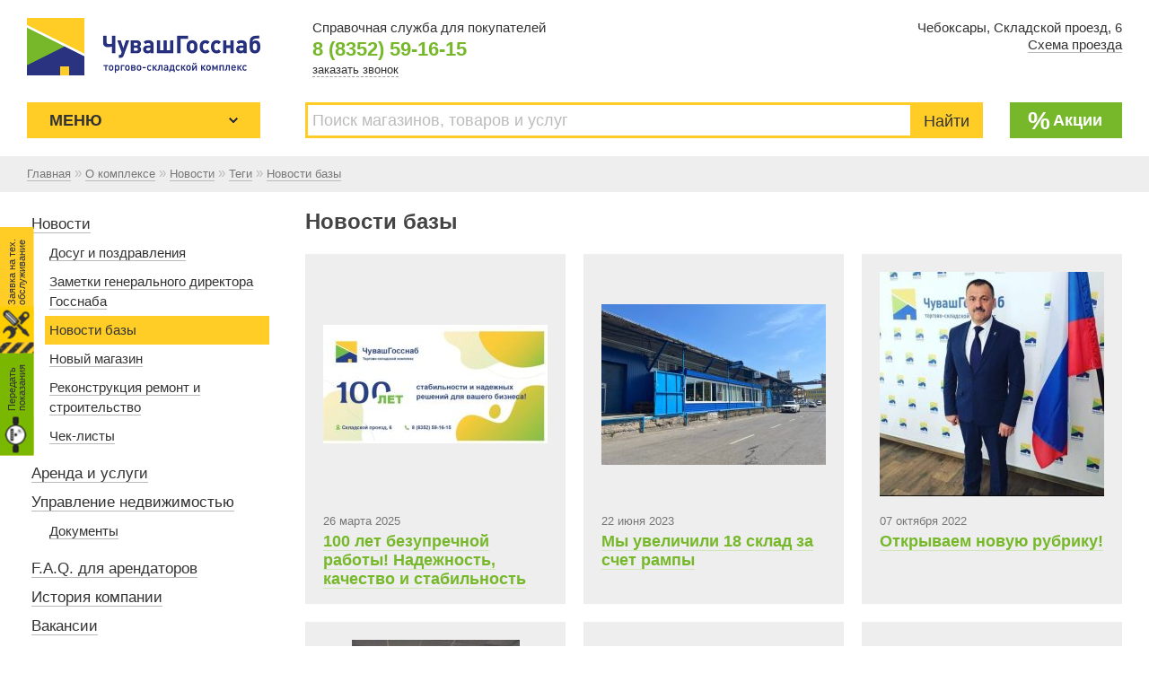

--- FILE ---
content_type: text/html; charset=windows-1251
request_url: https://gossnab.biz/o-komplekse/novosti/tag/novosti-bazy
body_size: 5822
content:
<!doctype html public "-//W3C//DTD HTML 4.01//EN" "http://www.w3.org/TR/html4/strict.dtd">
<html>
	<head>
		<base href="https://gossnab.biz/">
		<title>Новости базы | Чувашгосснаб</title>
		<meta name="author" content="ООО «Чувашгосснаб»">
		<meta name="description" content="">
		<meta name="keywords" content="">
		<meta name="robots" content="index,follow">
		<meta name="viewport" content="width=device-width,initial-scale=1,maximum-scale=1,user-scalable=0">
		<meta http-equiv="content-type" content="text/html; charset=windows-1251">
		<link href="https://fonts.googleapis.com/css?family=Roboto+Condensed:400,400i,700|PT Sans:400,400i,700&amp;subset=cyrillic-ext" rel="stylesheet">
		<link rel="stylesheet" type="text/css" href="https://gossnab.biz/f/css/v53.16.css">
						<link rel="shortcut icon" href="https://gossnab.biz/favicon.ico">
	</head>
	<body>
				<div id="w">
						<div id="h"><div class="box9">
				<div class="h_address">
	Чебоксары, Складской&nbsp;проезд,&nbsp;6<br>
	<a href="https://gossnab.biz/kontakty-i-rekvizity"><u>Схема проезда</u></a>
</div>
<div class="h_phone">
	<p class="h_phone_title">Справочная служба для покупателей</p>
	<p class="h_phone_number">8 (8352) 59-16-15</p>
</div>
<div class="h_phone_2">
	Справочная: <a href="tel:88352591615"><u>8 (8352) 59-16-15</u></a>
</div>
	<div class="h_phone_callback"><a><u>заказать звонок</u></a></div>
<a class="h_logo" href="https://gossnab.biz/"><span>Торгово-складской комплекс ЧУВАШГОССНАБ. Основан в 1925 году</span></a><ul class="h_menu">
	<li class="h_menu_l1 h_menu_l1_container">
		<label for="h-menu-handler" class="h_menu_handler"><span>Меню</span><i></i></label>
		<input id="h-menu-handler" type="checkbox">
		<label for="h-menu-handler" class="h_menu_overlay"></label>
		<ul class="h_menu_l2">
			<li class="h_menu_l2"><a class="" href="https://gossnab.biz/magaziny">Магазины</a></li><li class="h_menu_l2"><a class="" href="https://gossnab.biz/tovary-i-uslugi">Товары и услуги</a></li><li class="h_menu_l2"><a class="" href="https://gossnab.biz/aktsii-i-spetspredlozheniya">Акции и спецпредложения</a></li><li class="h_menu_l2"><a class="" href="https://gossnab.biz/o-komplekse">О комплексе</a></li><li class="h_menu_l2"><a class="" href="https://gossnab.biz/3d-tur">3D-тур</a></li><li class="h_menu_l2"><a class="" href="https://gossnab.biz/kontakty-i-rekvizity">Контакты и реквизиты</a></li><li class="h_menu_l2"><a class="" href="https://gossnab.biz/otzyvy">Отзывы</a></li>		</ul>
	</li>
</ul>
<div class="h_find">

		<form action="https://gossnab.biz/find" method="post" enctype="multipart/form-data">
		<div class="h_find_box">
			<input autocomplete="off" class="h_find_input" maxlength="64" name="f_pattern" type="text" value="" placeholder="Поиск магазинов, товаров и услуг">
			<a class="h_find_reset"></a>
		</div>
		<input type="submit" name="f_btn_apply" value="Найти" class="h_find_button">
		<div class="h_find_autocomplete"></div>
	</form>
</div>
<div class="h_deal">
		<a href="https://gossnab.biz/aktsii-i-spetspredlozheniya"><big>%</big> <u>Акции</u></a>
</div>
			</div></div>
						<div id="c">
				<div id="breadcrumb" class="breadcrumb">
					<div class="box9">
						<a href="https://gossnab.biz/"><u>Главная</u></a><span> » </span><a href="https://gossnab.biz/o-komplekse"><u>О комплексе</u></a><span> » </span><a href="https://gossnab.biz/o-komplekse/novosti"><u>Новости</u></a><span> » </span><a href="https://gossnab.biz/o-komplekse/novosti/tag"><u>Теги</u></a><span> » </span><a href="https://gossnab.biz/o-komplekse/novosti/tag/novosti-bazy"><u>Новости базы</u></a>					</div>
				</div>
				<div class="box9">
										<div id="m">
						<div class="m_clps"><input class="m_clps_checkbox" id="m-clps-checkbox" type="checkbox"><label class="m_clps_handler noselect" for="m-clps-checkbox"><span>Содержание</span></label><label class="m_clps_overlay" for="m-clps-checkbox"></label><div class="m_clps_container"><div class="m_menu"><ul><li><a class="h" href="https://gossnab.biz/o-komplekse/novosti"><u>Новости</u></a><ul><li><a class="" href="https://gossnab.biz/o-komplekse/novosti/tag/dosug-i-pozdravleniya"><u>Досуг и поздравления</u></a></li><li><a class="" href="https://gossnab.biz/o-komplekse/novosti/tag/zametki-generalnogo-direktora-gossnaba"><u>Заметки генерального директора Госснаба</u></a></li><li><a class="a" href="https://gossnab.biz/o-komplekse/novosti/tag/novosti-bazy"><u>Новости базы</u></a></li><li><a class="" href="https://gossnab.biz/o-komplekse/novosti/tag/novyy-magazin"><u>Новый магазин</u></a></li><li><a class="" href="https://gossnab.biz/o-komplekse/novosti/tag/rekonstruktsiya-remont-i-stroitelstvo"><u>Реконструкция ремонт и строительство</u></a></li><li><a class="" href="https://gossnab.biz/o-komplekse/novosti/tag/chek-listy"><u>Чек-листы</u></a></li></ul></li><li><a class="h" href="https://gossnab.biz/o-komplekse/arenda-i-uslugi"><u>Аренда и услуги</u></a></li><li><a class="h" href="https://gossnab.biz/o-komplekse/upravleniye-nedvizhimostyu"><u>Управление недвижимостью</u></a><ul><li><a class="h" href="https://gossnab.biz/o-komplekse/upravleniye-nedvizhimostyu/dokumenty"><u>Документы</u></a></li></ul></li><li><a class="h" href="https://gossnab.biz/o-komplekse/f-a-q-dlya-arendatorov"><u>F.A.Q. для арендаторов</u></a></li><li><a class="h" href="https://gossnab.biz/o-komplekse/istoriya-kompanii"><u>История компании</u></a></li><li><a class="h" href="https://gossnab.biz/o-komplekse/vakansii"><u>Вакансии</u></a></li><li><a class="h" href="https://gossnab.biz/o-komplekse/okhrana-truda"><u>Охрана труда</u></a></li></ul></div></div></div>					</div>
										<div id="a">
						<h1>Новости базы</h1><div id="note-list" class="note_showcase_list clearfix"><div id="note-720" class="note_showcase_item note_showcase"><a href="https://gossnab.biz/o-komplekse/novosti/100-let-bezuprechnoy-raboty-nadezhnost"><div class="note_showcase_img"><img src="https://gossnab.biz/f/i/05e81f873047840512694455d2f9840512d9.jpg" title="100 лет безупречной работы! Надежность, качество и стабильность на каждом шагу"></div><p class="note_showcase_date">26 марта 2025</p><h3><u>100 лет безупречной работы! Надежность, качество и стабильность на каждом шагу</u></h3></a></div><div id="note-718" class="note_showcase_item note_showcase"><a href="https://gossnab.biz/o-komplekse/novosti/my-uvelichili-18-sklad-za-schet-rampy"><div class="note_showcase_img"><img src="https://gossnab.biz/f/i/f578027467e1f48512694455d2f9840512d9.jpg" title="Мы увеличили 18 склад за счет рампы"></div><p class="note_showcase_date">22 июня 2023</p><h3><u>Мы увеличили 18 склад за счет рампы</u></h3></a></div><div id="note-716" class="note_showcase_item note_showcase"><a href="https://gossnab.biz/o-komplekse/novosti/otkryvayem-novuyu-rubriku"><div class="note_showcase_img"><img src="https://gossnab.biz/f/i/2c141d8f3860344512694455d2f98405d229.jpg" title="Открываем новую рубрику!"></div><p class="note_showcase_date">07 октября 2022</p><h3><u>Открываем новую рубрику!</u></h3></a></div><div id="note-713" class="note_showcase_item note_showcase"><a href="https://gossnab.biz/o-komplekse/novosti/sdayetsya-ofisnoye-pomeshcheniye-24-kv-m"><div class="note_showcase_img"><img src="https://gossnab.biz/f/i/2c141d8f88a05485f25944253299c4b5d229.jpg" title="Сдается офисное помещение 24 кв.м."></div><p class="note_showcase_date">01 июля 2022</p><h3><u>Сдается офисное помещение 24 кв.м.</u></h3></a></div><div id="note-706" class="note_showcase_item note_showcase"><a href="https://gossnab.biz/o-komplekse/novosti/sdayetsya-v-arendu-skladskaya-ploshchad"><div class="note_showcase_img"><img src="https://gossnab.biz/f/i/a54873a9dcfb543512694455d2f9840512d9.jpg" title="Сдается в аренду складская площадь"></div><p class="note_showcase_date">04 мая 2022</p><h3><u>Сдается в аренду складская площадь</u></h3></a></div><div id="note-699" class="note_showcase_item note_showcase"><a href="https://gossnab.biz/o-komplekse/novosti/poseshcheniye-tsk-chuvashgossnab-pri-uslovii"><div class="note_showcase_description text"><blockquote>В&nbsp;связи с&nbsp;Указом главы Чувашской Республики от&nbsp;5&nbsp;ноября 2021 года &#8470;&thinsp;185, посещение ТСК &laquo;ЧУВАШГОССНАБ&raquo; при условии предъявлении сертификата...</blockquote></div><p class="note_showcase_date">08 ноября 2021</p><h3><u>Посещение ТСК «ЧУВАШГОССНАБ» при условии предъявлении  сертификата о вакцинации COVID-19.</u></h3></a></div><div id="note-695" class="note_showcase_item note_showcase"><a href="https://gossnab.biz/o-komplekse/novosti/v-chuvashgossnabe-yest-vse-dlya-svarochnykh"><div class="note_showcase_img"><img src="https://gossnab.biz/f/i/ac447daf086024a5f2594425222974a5d229.jpg" title="В «ЧувашГосснабе» есть все для сварочных работ"></div><p class="note_showcase_date">05 марта 2021</p><h3><u>В «ЧувашГосснабе» есть все для сварочных работ</u></h3></a></div><div id="note-690" class="note_showcase_item note_showcase"><a href="https://gossnab.biz/o-komplekse/novosti/anton-dubrov-stante-luchshim-v-svoyey"><div class="note_showcase_img"><img src="https://gossnab.biz/f/i/a54872a2675a543512694455d2f9840512d9.jpg" title="Антон Дубров: «Станьте лучшим в своей отрасли»"></div><p class="note_showcase_date">02 ноября 2020</p><h3><u>Антон Дубров: «Станьте лучшим в своей отрасли»</u></h3></a></div><div id="note-689" class="note_showcase_item note_showcase"><a href="https://gossnab.biz/o-komplekse/novosti/pochemu-chuvashgossnab-goryacho-lyubyat-i"><div class="note_showcase_img"><img src="https://gossnab.biz/f/i/a54872a287aa548512694455d2f9840512d9.jpg" title="Почему «ЧувашГосснаб» горячо любят и арендаторы, и покупатели"></div><p class="note_showcase_date">20 октября 2020</p><h3><u>Почему «ЧувашГосснаб» горячо любят и арендаторы, и покупатели</u></h3></a></div><div id="note-687" class="note_showcase_item note_showcase"><a href="https://gossnab.biz/o-komplekse/novosti/itogi-raboty-s-arendatorami-za-2019-g"><div class="note_showcase_img"><img src="https://gossnab.biz/f/i/95185e34d0f7543512694455d2f9840512d9.jpg" title="Итоги работы с арендаторами за 2019 г."></div><p class="note_showcase_date">13 июля 2020</p><h3><u>Итоги работы с арендаторами за 2019 г.</u></h3></a></div><div id="note-686" class="note_showcase_item note_showcase"><a href="https://gossnab.biz/o-komplekse/novosti/nam-95"><div class="note_showcase_img"><img src="https://gossnab.biz/f/i/9c145d3fd8f064d5f2594425222974a5d229.jpg" title="Нам 95!"></div><p class="note_showcase_date">24 мая 2020</p><h3><u>Нам 95!</u></h3></a></div><div id="note-684" class="note_showcase_item note_showcase"><a href="https://gossnab.biz/o-komplekse/novosti/privezem-lyubyye-stroymaterialy-po-zayavke"><div class="note_showcase_img"><img src="https://gossnab.biz/f/i/9c145d3f68e0e44512694455d2f98405d229.jpg" title="Привезем любые стройматериалы по заявке"></div><p class="note_showcase_date">16 апреля 2020</p><h3><u>Привезем любые стройматериалы по заявке</u></h3></a></div></div>
					</div>
					<p class="cb"></p>
				</div>
			</div>
					</div>
		<div id="f">

			<div class="f_light">
	<div class="box9">
		<div class="f_menu">
			<h2>Чувашгосснаб</h2>
			<ul>
				<li><a class="" href="https://gossnab.biz/magaziny"><u>Магазины</u></a></li><li><a class="" href="https://gossnab.biz/aktsii-i-spetspredlozheniya"><u>Акции и спецпредложения</u></a></li><li><a class="" href="https://gossnab.biz/o-komplekse"><u>О комплексе</u></a></li><ul><li><a class="" href="https://gossnab.biz/o-komplekse/istoriya-kompanii"><u>История компании</u></a></li><li><a class="" href="https://gossnab.biz/o-komplekse/novosti"><u>Новости</u></a></li><li><a class="" href="https://gossnab.biz/o-komplekse/upravleniye-nedvizhimostyu"><u>Управление недвижимостью</u></a></li><li><a class="" href="https://gossnab.biz/o-komplekse/arenda-i-uslugi"><u>Аренда и услуги</u></a></li><li><a class="" href="https://gossnab.biz/o-komplekse/vakansii"><u>Вакансии</u></a></li><li><a class="" href="https://gossnab.biz/o-komplekse/f-a-q-dlya-arendatorov"><u>F.A.Q. для арендаторов</u></a></li><li><a class="" href="https://gossnab.biz/o-komplekse/okhrana-truda"><u>Охрана труда</u></a></li></ul><li><a class="" href="https://gossnab.biz/3d-tur"><u>3D-тур</u></a></li><li><a class="" href="https://gossnab.biz/kontakty-i-rekvizity"><u>Контакты и реквизиты</u></a></li>			</ul>
			<ul>
				<li><a class="" href="https://gossnab.biz/o-komplekse/arenda-i-uslugi"><u>Аренда и услуги</u></a></li><ul></ul>			</ul>
			<!-- <ul>
				<li><a><u>Передать показания счетчиков</u></a></li>
				<li><a><u>Оставить заявку на&nbsp;техническое обслуживание</u></a></li>
			</ul> -->
		</div>
		<div class="f_social">
			<p class="f_social_title">Мы в социальных сетях:</p>
			<a href="https://vk.com/gossnab21" class="f_social_vk" target="_blank"><span>Госснаб в сети Вконтакте</span></a>
		</div>
		<div class="f_contact">
			<h2>Контакты</h2>
			<p class="f_contact_title">Адрес</p>
			<p class="f_contact_description">Чебоксары, Складской проезд, 6.</p>
			<p class="f_contact_title">Справочная служба для покупателей</p>
			<p class="f_contact_description">8-8352-59-16-15</p>
			<p class="f_contact_title">Вопросы аренды</p>
			<p class="f_contact_description">8-8352-59-93-23</p>
			<p class="f_contact_title">Электронная почта</p>
			<p class="f_contact_description"><a><u>priem@gossnab.biz</u></a>, <a><u>405997@mail.ru</u></a></p>
			<p class="f_contact_title">Режим работы</p>
			<p class="f_contact_description">пн-пт с 8:00 до 18:00<br>сб с 8:00 до 17:00<br>вс с 8:00 до 16:00</p>
		</div>
		<p id="volinpetrova"><span style="color:#888888;font:14px/27px 'Times New Roman';padding:0 3px 0 0;vertical-align:top">Сайт создан </span><a href="https://volinpetrova.ru" target="_blank" title="Volin&amp;Petrova - создание сайтов и хостинг. (+7 8352) 44-16-84. Сайты-визитки, интернет-магазины."><img src="https://label.volinpetrova.ru/strongffffffcccccc.png" alt="Volin&amp;Petrova - создание сайтов и хостинг." style="background-color:#cccccc;border:none;color:#ffffff;height:27px;vertical-align:top;width:123px"></a></p>
	</div>
</div>
<div class="f_dark">
	<div class="box9">
				<a class="f_auth" href="https://gossnab.biz/login"><b>Authorization</b></a>		<div class="f_copy">
			&copy; 2012–2026 ООО «Чувашгосснаб». <a href="https://gossnab.biz/politika-konfidentsialnosti"><u>Политика конфиденциальности</u></a>		</div>
	</div>
</div>

			<div class="tech">
	<label for="tech-handler" class="tech_handler"><span>Арендаторам</span><i></i></label>
	<input id="tech-handler" type="checkbox">
	<label for="tech-handler" class="tech_overlay"></label>
	<div class="tech_button">
		<p class="tech_tenantry"></p>
		<a class="tech_button_meter" href="https://gossnab.biz/meter"><i></i><u>Передать показания </u></a>		<a class="tech_button_support" href="https://gossnab.biz/support"><i></i><u>Заявка на тех. обслуживание</u></a>		<p class="tech_warning"></p>
	</div>
</div>
			<script type="text/javascript" src="https://gossnab.biz/f/js/v53.16.js"></script>
			<script type="text/javascript">x_collection['note_list']=new Note_list({container:$('#note-list'),namespace:'',page_id:7,tag:'novosti-bazy',is_short:true,offset:1});$(document).ready(function(){x_collection.application.add_element($('#h .h_phone_callback a'));x_collection['find_list']=new Find_list({element_input:$('#h .h_find_input'),element_button:$('#h .h_find_button'),element_reset:$('#h .h_find_reset'),element_list:$('#h .h_find_autocomplete')});$(function(){x_collection.note_list.more();$('#note-tag-cloud ul a').on('click',function(e){e.preventDefault();$('#note-tag-cloud ul a').removeClass('active');$(this).addClass('active');x_collection.note_list.tag($(this).attr('title'));});});var logo_in_view=false;$(window).scroll(function(){var scrollTop=$(window).scrollTop();var windowHeight=$(window).height();var documentHeight=$(document).height();if(typeof logo_in_view==='undefined') logo_in_view=false;if(documentHeight-windowHeight-30 - scrollTop > 0){if(logo_in_view==true){logo_in_view=false;}}else{if(logo_in_view==false){logo_in_view=true;$('#volinpetrova').fadeOut(150,function(){$('#volinpetrova').fadeIn(300);})}}});});</script>
							<script type="text/javascript">(function (d, w, c) { (w[c] = w[c] || []).push(function() { try { w.yaCounter17579044 = new Ya.Metrika({id:17579044, webvisor:true, clickmap:true, trackLinks:true, accurateTrackBounce:true}); } catch(e) { } }); var n = d.getElementsByTagName("script")[0], s = d.createElement("script"), f = function () { n.parentNode.insertBefore(s, n); }; s.type = "text/javascript"; s.async = true; s.src = (d.location.protocol == "https:" ? "https:" : "http:") + "//mc.yandex.ru/metrika/watch.js"; if (w.opera == "[object Opera]") { d.addEventListener("DOMContentLoaded", f, false); } else { f(); } })(document, window, "yandex_metrika_callbacks");</script><noscript><div><img src="//mc.yandex.ru/watch/17579044" style="position:absolute; left:-9999px;" alt="" /></div></noscript></div>
						<!-- BEGIN JIVOSITE CODE {literal} -->
			<script type='text/javascript'>
			(function(){ var widget_id = '5hiIMPY2Wt';var d=document;var w=window;function l(){var s = document.createElement('script'); s.type = 'text/javascript'; s.async = true;s.src = '//code.jivosite.com/script/widget/'+widget_id; var ss = document.getElementsByTagName('script')[0]; ss.parentNode.insertBefore(s, ss);}if(d.readyState=='complete'){l();}else{if(w.attachEvent){w.attachEvent('onload',l);}else{w.addEventListener('load',l,false);}}})();
			</script>
			<!-- {/literal} END JIVOSITE CODE -->
		</div>
	</body>
</html>

--- FILE ---
content_type: text/css;charset=windows-1251
request_url: https://gossnab.biz/f/css/v53.16.css
body_size: 171881
content:
/*** base ***/
html,body,div,span,applet,object,iframe,h1,h2,h3,h4,h5,h6,p,blockquote,pre,a,abbr,acronym,address,big,cite,code,del,dfn,em,img,ins,kbd,q,s,samp,small,strike,strong,sub,sup,tt,var,b,u,i,center,dl,dt,dd,ol,ul,li,fieldset,form,label,legend,table,caption,tbody,tfoot,thead,tr,th,td,article,aside,canvas,details,embed,figure,figcaption,footer,header,hgroup,menu,nav,output,ruby,section,summary,time,mark,audio,video{border:0;font:inherit;font-size:100%;margin:0;padding:0;vertical-align:baseline}
article,aside,details,figcaption,figure,footer,header,hgroup,menu,nav,section{display:block}
body{line-height:1}
ol,ul{list-style:none}
blockquote,q{quotes:none}
blockquote:before,blockquote:after,q:before,q:after{content:none}
table{border-collapse:collapse;border-spacing:0}
.cb{clear:both;height:1px;width:100%}
.opacity50{filter:alpha(opacity=50);opacity:.5}
.x{display:none}
body{color:#333;font:15px Arial}
a{color:#76b82a;outline:none;text-decoration:underline}
a:hover{color:#141f80;text-decoration:underline}
a u{border-bottom:1px solid #d1e7b8;text-decoration:none;}
a:hover u{border-bottom:1px solid #626aaa;text-decoration:none;}
sup{font-size:smaller;vertical-align:super}
sub{font-size:smaller;vertical-align:sub}
b,strong{font-weight:bold}
i,em{font-style:italic}
/*** layout ***/
/*
	w - wrapper
	h - header
	c - content
	m - menu
	a - article
	s - side
	f - footer
	width = 290 + 20 + 20 + 910 + 20 = 1260
	width = 20 + 290 + 20 + 290 + 20 + 290 + 20 + 290 + 20 = 1260
	width = 20 + 290 + 20 + 600 + 20 = 950
	width = 20 + 290 + 20 + 290 + 20 + 290 + 20 = 950
	width = 20 + 290 + 20 + 290 + 20 = 640
	width = 15 + 290 + 15 = 320
	height = 178 + + content + 389
	footer = 
*/
html{height:100%;margin:0;padding:0;}
	body{height:100%;margin:0;min-width:1260px;padding:0;}
		#w{height:auto!important;min-height:100%;margin:0;padding:0;}
			#h{height:154px;margin:0;padding:0;}
			#c{margin:0;padding:0 0 389px 0;}
				#m{float:left;margin:20px 0 20px 20px;padding:0;width:270px;}
				#a{float:left;margin:20px 0 20px 20px;padding:0;width:1220px;}
		#f{height:390px;padding:0;margin:-389px auto 0 auto;}
#m~#a{margin:20px 0 20px 40px;width:910px;}
#h,#c,#f{position:relative;}
.box9{width:1260px;margin:0 auto;position:relative;}

@media only screen and (min-width:950px) and (max-width:1259px){
	body{min-width:950px;}
	#a{width:910px;}
	#m~#a{margin:20px 0 20px 40px;width:620px;}
	.box9{width:950px;}
}

@media only screen and (min-width:640px) and (max-width:949px){
	body{min-width:640px;}
	#a{width:600px;}
	#m~#a{margin:20px 0 20px 40px;width:290px;}
	.box9{width:640px;}
}

@media only screen and (max-width:639px){
	body{min-width:320px;}
	#h{height:308px;}
	#c{padding:0 0 979px 0;}
	#m{float:none;margin:0 0 20px 0;width:auto;}
	#a{float:none;margin:0 0 20px 0;width:auto;}
	#m ~ #a {margin:20px 0 20px 0px;width: auto;}
	#f{height:980px;margin:-979px auto 0 auto;}
	.box9{width:290px;}
}

/*
@media only screen and (min-width:640px) and (max-width:999px){
}
@media only screen and (max-width:639px){
}
 */
/** clearfix */
.clearfix:before,.clearfix:after{content:" ";display:table;}
.clearfix:after{clear:both;}
.clearfix{*zoom:1;}
/** breadcrumb */
.breadcrumb{color:#bbb;font:15px/140% Arial;margin:0 0 1.5em 0;}
.breadcrumb ol{}
.breadcrumb li{float:left;max-width:300px;overflow:hidden;text-overflow:ellipsis;white-space:nowrap;}
.breadcrumb li::before{content:'»';display:inline;padding:0 4px;}
.breadcrumb li:first-child::before{display:none;}
.breadcrumb a{color:#76b82a;font:15px/140% Arial;text-decoration:none;}
.breadcrumb a:hover{color:#141f80;text-decoration:none;}
.breadcrumb a u{border-color:#d1e7b8;}
.breadcrumb a:hover u{border-color:#141f80;}
.breadcrumb li:last-child a{color:#bbb;}
.breadcrumb li:last-child a:hover{color:#bbb;}
.breadcrumb li:last-child a u{border:none;}
.breadcrumb li:last-child a:hover u{border:none;}

/** card */
.card_list > ul{margin:0 -20px 0 0;}
.card_list_item{float:left;height:375px;margin:0 20px 20px 0;overflow:hidden;position:relative;width:290px;}
.card_list_item .adm_panel_19{left:3px;position:absolute;top:3px;z-index:2;}
.card a{background-color:#fff;border:3px solid #eee;display:block;height:335px;overflow:hidden;padding:17px;text-decoration:none;width:250px;}
.card a:hover{border:3px solid #ffcd26;}
.card_image{height:250px;margin:0 0 20px 0;position:relative;width:250px;}
.card_image img{bottom:0;left:0;margin:auto;max-height:250px;max-width:250px;position:absolute;right:0;top:0;}
.card_title{font:bold 18px/22px Arial;max-height:65px;overflow:hidden;}
.card a .card_title span{color:#76b82a;border-color:#d1e7b8;text-decoration:none;}
.card a:hover .card_title span{color:#141f80;border-color:#626aaa;text-decoration:none;}
.card_new{background-color:#fff;border:3px dotted #eee;display:block;height:335px;overflow:hidden;padding:17px;text-decoration:none;width:250px;}
.card_new .card_image{background-color:#f8f8f8;height:250px;line-height:250px;margin:0 0 20px 0;position:relative;text-align:center;width:250px;}
.card_new .card_image_upload{color:#777;display:inline-block;line-height:22px;vertical-align:middle;}
.card_new .card_image_upload button.iform_button{margin:6px 0 0;}
.card_new .card_image_upload input{border:none;cursor:default;font-size:250px;left:0;margin:0 0 0 -450px;opacity:0;position:absolute;top:-2px}
.card_new .card_image_recent{font:.95em/1.2em Arial;left:20px;margin-top:60px;position:absolute;right:20px;top:50%;}
.card_new .card_title{opacity:.5;}

/** photoalbum */
.photoalbum_list > ul{margin:0 -20px 0 0;}
.photoalbum_list_item{float:left;height:290px;line-height:290px;margin:0 20px 20px 0;overflow:hidden;position:relative;text-align:center;width:290px;}
.photoalbum_list_item .adm_panel_19{left:3px;position:absolute;top:3px;z-index:2;}
.photoalbum img{bottom:0;display:block;left:0;margin:auto;max-height:290px;max-width:290px;position:absolute;right:0;top:0;}
.photoalbum_new{background-color:#f8f8f8;}
.photoalbum_new .photoalbum_image_upload{color:#777;display:inline-block;line-height:22px;vertical-align:middle;}
.photoalbum_new .photoalbum_image_upload button.iform_button{margin:6px 0 0;}
.photoalbum_new .photoalbum_image_upload input{border:none;cursor:default;font-size:290px;left:0;margin:0 0 0 -450px;opacity:0;position:absolute;top:-2px}
.photoalbum_new .photoalbum_image_recent{font:.95em/1.2em Arial;left:20px;margin-top:60px;position:absolute;right:20px;top:50%;}

/** text **/
/* (editor) */
.nicEdit_text{color:#333;font:15px/140% Arial;margin:0 0 2em;}
.nicEdit_text h2,.nicEdit_text h2 *{color:#444;font:bold 20px/120% Arial;margin:15px 0 7px;}
.nicEdit_text h3,.nicEdit_text h3 *{color:#444;font:bold 18px/120% Arial;margin:15px 0 7px;}
.nicEdit_text h5,.nicEdit_text blockquote{color:#333;font:italic 16px Georgia;padding:20px 40px;position:relative;}
.nicEdit_text h5:before,.nicEdit_text blockquote:before{color:#a2a2a2;content:"\201C";display:block;font-size:80px;left:0;position:absolute;top:-8px;}
.nicEdit_text h6,.nicEdit_text h6 *{color:#333;font:italic 15px/140% Arial;margin:-.5px 0 1.5em;max-width:100%;}
.nicEdit_text ul{list-style:disc outside none;margin:1em 0;}
.nicEdit_text ul li{margin:0 0 0 3em;}
.nicEdit_text ol{list-style:decimal outside none;margin:1em 0;}
.nicEdit_text ol li{margin:0 0 0 3em;}
.nicEdit_text img{display:block;margin:1em 0;max-width:100%;}
.nicEdit_text table{border-collapse:collapse;border-spacing:0;color:#333;font:15px/140% Arial,sans-serif;width:100%;}
.nicEdit_text table th{font-weight:bold;}
.nicEdit_text table td{border:1px solid #bbb;padding:4px 8px;text-align:center;vertical-align:middle;}
.nicEdit_text table td:first-child{border-left:0;text-align:left;}
.nicEdit_text table td:last-child{border-right:0;}
.nicEdit_text table tr:first-child td{border-top:0;}
.nicEdit_text table tr:last-child td{border-bottom:0;}
.nicEdit_text hr{background-color:#fff;border:0;border-bottom:2px dashed #bbb;color:#fff;height:1px;margin:.4em 0}
/* (site) */
.text{color:#333;font:15px/140% Arial;}
.text h2,.text h2 *{color:#444;font:bold 20px/120% Arial;margin:15px 0 7px;}
.text h3,.text h3 *{color:#444;font:bold 18px/120% Arial;margin:15px 0 7px;}
.text h6,.text h6 *{color:#333;font:italic 15px/120% Arial;margin:-.5em 0 1.5em 0;max-width:470px}
.text blockquote{color:#333;font:italic 15px/140% Arial;padding:20px 20px 20px 40px;position:relative;}
.text blockquote:before{color:#bbb;content:"\201C";display:block;font-family:Georgia;font-size:80px;left:-4px;position:absolute;top:36px;}
.text ul{list-style:disc outside none;margin:1em 0;}
.text ul li{margin:0 0 0 3em;}
.text ol{list-style:decimal outside none;margin:1em 0;}
.text ol li{margin:0 0 0 3em;}
.text .img{margin:1em 0;max-width:100%;}
.text img{max-width:100%;}
.text table{border-collapse:collapse;border-spacing:0;color:#333;font:15px/140% Arial,sans-serif;width:100%;}
.text table th{font-weight:bold;}
.text table td{border:1px solid #bbb;padding:4px 8px;text-align:center;vertical-align:middle;}
.text table td:first-child{border-left:0;text-align:left;}
.text table td:last-child{border-right:0;}
.text table tr:first-child td{border-top:0;}
.text table tr:last-child td{border-bottom:0;}

/** modal */
.modal_blocker{background-color:rgba(0,0,0,.2);bottom:0;height:100%;left:0;overflow:auto;position:fixed;right:0;text-align:center;top:0;width:100%;z-index:800;}
.modal_blocker:before{content:'';display:inline-block;height:100%;margin-right:-1px;vertical-align:middle;}
.modal_blocker.modal_blocker_upper{background-color:rgba(0,0,0,.7);}
.modal{background:#fff;box-shadow:0 0 0 20px #fff;display:none;margin:60px 0;position:relative;text-align:left;vertical-align:middle;z-index:801;}
.modal_close{background-color:#333;border:2px solid #fff;border-radius:50%;overflow:hidden;position:absolute;right:-32px;text-indent:24px;top:-32px;}
.modal_close:hover{background-color:#666;}
@media only screen and (max-width:639px){
	.modal{margin:20px 0 0 0;padding-top:20px;}
	.modal_close{overflow:hidden;position:absolute;right:-18px;text-indent:24px;top:-18px;}
	.modal_close{background-color:#fff;border:0;border-radius:0;}
	.modal_close:hover{background-color:#fff;}
}

/** zoom */
.zoom_blocker{background-color:rgba(24,24,24,.9);background:linear-gradient(to bottom,rgb(24,24,24) 10%,rgba(24,24,24,.9) 25%,rgba(24,24,24,.9) 100%);bottom:0;height:100%;left:0;overflow:auto;position:fixed;right:0;top:0;width:100%;z-index:800;}
.zoom_blocker::before{background:url(https://gossnab.biz/i/zoom.gif) center no-repeat;bottom:8px;content:'';display:block;left:48px;position:absolute;right:48px;top:40px;}
.zoom_pad{bottom:8px;left:48px;position:absolute;right:48px;top:40px;}
.zoom_blocker img{bottom:0;box-shadow:0 1px 4px rgba(0,0,0,.5);display:block;left:0;margin:auto;max-height:100%;max-width:100%;position:absolute;right:0;top:0;}
.zoom_title{color:#fff;font:17px/40px Arial;height:40px;left:56px;overflow:hidden;position:absolute;right:56px;text-align:center;text-overflow:ellipsis;top:0;white-space:nowrap;}
.zoom_close{border-radius:0 0 0 2px;overflow:hidden;position:absolute;right:0;text-indent:40px;top:0;}
.zoom_previous{background-color:rgba(0,0,0,.25);border-radius:0 2px 2px 0;bottom:0;left:0px;margin:auto 0;overflow:hidden;position:absolute;text-indent:40px;top:0;}
.zoom_next{background-color:rgba(0,0,0,.25);border-radius:2px 0 0 2px;bottom:0;margin:auto 0;overflow:hidden;position:absolute;right:0px;text-indent:40px;top:0;}
@media only screen and (max-width:639px){
	.zoom_blocker{background-color:rgb(24,24,24);background:linear-gradient(to bottom,rgb(24,24,24) 10%,rgb(48,48,48) 25%,rgb(48,48,48) 100%);}
	.zoom_pad{bottom:8px;left:0;position:absolute;right:0;top:40px;}
	.zoom_title{font:15px/40px Arial;height:40px;left:8px;right:48px;text-align:left;top:0;}
	.zoom_previous{bottom:8px;opacity:.5;top:48px;}
	.zoom_next{bottom:8px;opacity:.5;top:48px;}
}

/*** popup ***/
.popup_overlay{position:fixed;top:0;left:0;width:100%;height:100%;background-color:#000;opacity:.75;display:none}
/*** x_popup ***/
.popup .iform{background-color:#fff;box-shadow:0 1px 5px -1px #555;padding:25px 25px 15px 25px;border-width:1px;border-style:solid;border-color:#b8b8b8 #b0b0b0 #a8a8a8 #b0b0b0}
/** s_period **/
.x_popup .period{border:1px solid #d0d0d0;background-color:#fff;box-shadow:0 0 2px #d0d0d0;padding:20px}
.x_popup .period table{border-collapse:collapse;border-spacing:0}
.x_popup .period th{color:#333;font:14px/16px Arial;padding:2px 3px;width:18px;text-align:left}
.x_popup .period td{color:#333;padding:2px 3px;width:18px;font:14px/16px Arial;text-align:right;cursor:pointer}
.x_popup .period td:hover{background-color:#e0e0e0}
.x_popup .period td.d{cursor:default}
.x_popup .period td.d:hover{background-color:#fff}
.x_popup .period td.a{cursor:default;background-color:#0cc}
.x_popup .period td.a:hover{background-color:#0cc}

.adm_menu li.adm_menu_l2 > a > i, .adm_menu li.adm_menu_l1 > a > i{background-position:-638px 0;height:4px;width:7px}
.comment_service_menu a .comment_service_menu_blank{background-position:-667px 0;height:11px;width:11px}
.f_auth{background-position:-678px 0;height:12px;width:11px}
.f_auth:hover{background-position:-689px 0;height:12px;width:11px}
.shop_cart_list_quantity_remove, .shop_cart_notice p.shop_cart_notice_close a, .shop_request p.shop_request_close a, .shop_search_reset{background-position:-700px 0;height:13px;width:13px}
.comment_vote a.comment_vote_minus i{background-position:-713px 0;height:13px;width:13px}
.comment_vote a.comment_vote_minus_my i{background-position:-726px 0;height:13px;width:13px}
.shop_cart_list_quantity_minus, .shop_form_quantity_minus{background-position:-739px 0;height:13px;width:13px}
.shop_cart_list_quantity_plus, .shop_form_quantity_plus{background-position:-752px 0;height:13px;width:13px}
.shop_category_menu_minus{background-position:-765px 0;height:13px;width:13px}
.shop_category_menu_plus,.shop_filter_handler:after{background-position:-778px 0;height:13px;width:13px}
.comment_score_stars_empty .comment_score_star{background-position:-791px 0;height:13px;width:13px}
.comment_score_stars_wb .comment_score_stars_empty .comment_score_star{background-position:-804px 0;height:13px;width:13px}
.comment_score_stars_solid .comment_score_star{background-position:-817px 0;height:13px;width:13px}
.comment_score_stars_wb .comment_score_stars_solid .comment_score_star{background-position:-817px 0;height:13px;width:13px}
.comment_vote a.comment_vote_plus i{background-position:-830px 0;height:13px;width:13px}
.comment_vote a.comment_vote_plus_my i{background-position:-843px 0;height:13px;width:13px}
.note_audio ul li i, .pageblock_audio ul li i{background-position:-856px 0;height:14px;width:13px}
.note_audio ul li.active i, .pageblock_audio ul li.active i{background-position:-869px 0;height:14px;width:13px}
.shop_search_find{background-position:-882px 0;height:15px;width:15px}
.shop_filter_checkbox input[type="checkbox"] + label:before{background-position:-897px 0;height:15px;width:15px}
.shop_filter_checkbox input[type="checkbox"]:checked + label:before{background-position:-912px 0;height:15px;width:15px}
.shop_filter_checkbox input[type="radio"] + label:before{background-position:-927px 0;height:15px;width:15px}
.shop_filter_checkbox input[type="radio"]:checked + label:before{background-position:-942px 0;height:15px;width:15px}
.note_image ul li div.crop{background-position:-989px 0;height:16px;width:16px}
.note_image ul li div.crop:hover{background-position:-1005px 0;height:16px;width:16px}
.iform_audio_edit, .iform_photoalbum_edit{background-position:-1021px 0;height:16px;width:16px}
.iform_audio_edit:hover, .iform_photoalbum_edit:hover{background-position:-1037px 0;height:16px;width:16px}
.iform_audio_hide, .iform_photoalbum_hide, .adm_image_list a.hide, .note_audio div.hide, .note_image ul li div.hide, .file div.hide{background-position:-1053px 0;height:16px;width:16px}
.iform_audio_hide:hover, .iform_photoalbum_hide:hover, .adm_image_list a.hide:hover, .note_audio div.hide:hover, .note_image ul li div.hide:hover, .file div.hide:hover{background-position:-1069px 0;height:16px;width:16px}
.iform_audio_show, .iform_photoalbum_show, .adm_image_list a.show, .note_audio div.show, .note_image ul li div.show, .file div.show{background-position:-1117px 0;height:16px;width:16px}
.iform_audio_show:hover, .iform_photoalbum_show:hover, .adm_image_list a.show:hover, .note_audio div.show:hover, .note_image ul li div.show:hover, .file div.show:hover{background-position:-1133px 0;height:16px;width:16px}
.iform .iform_checkbox input[type="checkbox"] + label:before, .iform .iform_checkbox_2 label input[type="checkbox"] + span:before{background-position:-1149px 0;height:16px;width:16px}
.iform .iform_checkbox input[type="checkbox"]:checked + label:before, .iform .iform_checkbox_2 label input[type="checkbox"]:checked + span:before{background-position:-1165px 0;height:16px;width:16px}
.iform_select_cross{background-position:-1181px 0;height:16px;width:16px}
.iform_select_cross:hover{background-position:-1197px 0;height:16px;width:16px}
.iform_select_arrow{background-position:-1213px 0;height:16px;width:16px}
.iform_select_arrow:hover{background-position:-1229px 0;height:16px;width:16px}
.iform .iform_checkbox input[type="radio"] + label:before, .iform .iform_checkbox_2 label input[type="radio"] + span:before{background-position:-1245px 0;height:16px;width:16px}
.iform .iform_checkbox input[type="radio"]:checked + label:before, .iform .iform_checkbox_2 label input[type="radio"]:checked + span:before{background-position:-1261px 0;height:16px;width:16px}
.comment_service:after{background-position:-1277px 0;height:4px;width:16px}
.comment_service:hover:after{background-position:-1293px 0;height:4px;width:16px}
.adm_index_follow{background-position:-1309px 0;height:8px;width:16px}
.adm_index_nofollow{background-position:-1325px 0;height:8px;width:16px}
.adm_noindex_follow{background-position:-1341px 0;height:8px;width:16px}
.adm_noindex_nofollow{background-position:-1357px 0;height:8px;width:16px}
.shop_list_slider_previous i, .shop_brand_slider_previous i, .note_list_slider_previous i{background-position:-1373px 0;height:32px;width:16px}
.shop_list_slider_previous:hover i, .shop_brand_slider_previous:hover i, .note_list_slider_previous:hover i{background-position:-1389px 0;height:32px;width:16px}
.shop_list_slider_next i, .shop_brand_slider_next i, .note_list_slider_next i{background-position:-1405px 0;height:32px;width:16px}
.shop_list_slider_next:hover i, .shop_brand_slider_next:hover i, .note_list_slider_next:hover i{background-position:-1421px 0;height:32px;width:16px}
.iform_menu_pageblock_audio{background-position:-1437px 0;height:23px;width:23px}
.iform_menu_pageblock_file{background-position:-1460px 0;height:23px;width:23px}
.iform_menu_pageblock_photoalbum{background-position:-1483px 0;height:23px;width:23px}
.iform_menu_pageblock_imagetext{background-position:-1506px 0;height:23px;width:23px}
.iform_menu_pageblock_panorama{background-position:-1529px 0;height:23px;width:23px}
.iform_menu_pageblock_text{background-position:-1552px 0;height:23px;width:23px}
.iform_menu_pageblock_card,.iform_menu_pageblock_toc{background-position:-1575px 0;height:23px;width:23px}
.iform_menu_pageblock_video{background-position:-1598px 0;height:23px;width:23px}
.modal_close{background-position:-1669px 0;height:24px;width:24px}
.adm_panel_27 a.adm_panel_27_hide{background-position:-1693px 0;height:25px;width:25px}
.adm_panel_27 a.adm_panel_27_down{background-position:-1718px 0;height:25px;width:25px}
.adm_panel_27 a.adm_panel_27_copy{background-position:-1743px 0;height:25px;width:25px}
.adm_panel_27 a.adm_panel_27_edit{background-position:-1768px 0;height:25px;width:25px}
.adm_panel_27 a.adm_panel_27_create{background-position:-1793px 0;height:25px;width:25px}
.adm_panel_27 a.adm_panel_27_show{background-position:-1818px 0;height:25px;width:25px}
.adm_panel_27 a.adm_panel_27_up{background-position:-1843px 0;height:25px;width:25px}
.adm_panel_19 a.adm_panel_19_hide{background-position:-1696px -3px;height:19px;width:19px}
.adm_panel_19 a.adm_panel_19_down{background-position:-1721px -3px;height:19px;width:19px}
.adm_panel_19 a.adm_panel_19_copy{background-position:-1746px -3px;height:19px;width:19px}
.adm_panel_19 a.adm_panel_19_edit{background-position:-1771px -3px;height:19px;width:19px}
.adm_panel_19 a.adm_panel_19_create{background-position:-1796px -3px;height:19px;width:19px}
.adm_panel_19 a.adm_panel_19_show{background-position:-1821px -3px;height:19px;width:19px}
.adm_panel_19 a.adm_panel_19_up{background-position:-1846px -3px;height:19px;width:19px}
.comment_rating fieldset:not(:checked) > label:before{background-position:-1868px 0;height:26px;width:26px}
.comment_rating fieldset:not(:checked) > label:hover:before,.comment_rating fieldset:not(:checked) > label:hover ~ label:before, .comment_rating fieldset > input:checked ~ label:before{background-position:-1894px 0;height:26px;width:26px}
.f_facebook{background-position:-1920px 0;height:32px;width:32px}
.f_vkontakte{background-position:-1952px 0;height:32px;width:32px}
.f_instagram{background-position:-1984px 0;height:32px;width:32px}
.zoom_close{background-position:-2016px 0;height:40px;width:40px}
.zoom_previous{background-position:-2056px 0;height:40px;width:40px}
.zoom_next{background-position:-2096px 0;height:40px;width:40px}
.adm_menu li.adm_menu_l2 > a > i, .adm_menu li.adm_menu_l1 > a > i,.comment_service_menu a .comment_service_menu_blank,.f_auth,.f_auth:hover,.shop_cart_list_quantity_remove, .shop_cart_notice p.shop_cart_notice_close a, .shop_request p.shop_request_close a, .shop_search_reset,.comment_vote a.comment_vote_minus i,.comment_vote a.comment_vote_minus_my i,.shop_cart_list_quantity_minus, .shop_form_quantity_minus,.shop_cart_list_quantity_plus, .shop_form_quantity_plus,.shop_category_menu_minus,.shop_category_menu_plus,.shop_filter_handler:after,.comment_score_stars_empty .comment_score_star,.comment_score_stars_wb .comment_score_stars_empty .comment_score_star,.comment_score_stars_solid .comment_score_star,.comment_score_stars_wb .comment_score_stars_solid .comment_score_star,.comment_vote a.comment_vote_plus i,.comment_vote a.comment_vote_plus_my i,.note_audio ul li i, .pageblock_audio ul li i,.note_audio ul li.active i, .pageblock_audio ul li.active i,.shop_search_find,.shop_filter_checkbox input[type="checkbox"] + label:before,.shop_filter_checkbox input[type="checkbox"]:checked + label:before,.shop_filter_checkbox input[type="radio"] + label:before,.shop_filter_checkbox input[type="radio"]:checked + label:before,.note_image ul li div.crop,.note_image ul li div.crop:hover,.iform_audio_edit, .iform_photoalbum_edit,.iform_audio_edit:hover, .iform_photoalbum_edit:hover,.iform_audio_hide, .iform_photoalbum_hide, .adm_image_list a.hide, .note_audio div.hide, .note_image ul li div.hide, .file div.hide,.iform_audio_hide:hover, .iform_photoalbum_hide:hover, .adm_image_list a.hide:hover, .note_audio div.hide:hover, .note_image ul li div.hide:hover, .file div.hide:hover,.iform_audio_show, .iform_photoalbum_show, .adm_image_list a.show, .note_audio div.show, .note_image ul li div.show, .file div.show,.iform_audio_show:hover, .iform_photoalbum_show:hover, .adm_image_list a.show:hover, .note_audio div.show:hover, .note_image ul li div.show:hover, .file div.show:hover,.iform .iform_checkbox input[type="checkbox"] + label:before, .iform .iform_checkbox_2 label input[type="checkbox"] + span:before,.iform .iform_checkbox input[type="checkbox"]:checked + label:before, .iform .iform_checkbox_2 label input[type="checkbox"]:checked + span:before,.iform_select_cross,.iform_select_cross:hover,.iform_select_arrow,.iform_select_arrow:hover,.iform .iform_checkbox input[type="radio"] + label:before, .iform .iform_checkbox_2 label input[type="radio"] + span:before,.iform .iform_checkbox input[type="radio"]:checked + label:before, .iform .iform_checkbox_2 label input[type="radio"]:checked + span:before,.comment_service:after,.comment_service:hover:after,.adm_index_follow,.adm_index_nofollow,.adm_noindex_follow,.adm_noindex_nofollow,.shop_list_slider_previous i, .shop_brand_slider_previous i, .note_list_slider_previous i,.shop_list_slider_previous:hover i, .shop_brand_slider_previous:hover i, .note_list_slider_previous:hover i,.shop_list_slider_next i, .shop_brand_slider_next i, .note_list_slider_next i,.shop_list_slider_next:hover i, .shop_brand_slider_next:hover i, .note_list_slider_next:hover i,.iform_menu_pageblock_audio,.iform_menu_pageblock_file,.iform_menu_pageblock_photoalbum,.iform_menu_pageblock_imagetext,.iform_menu_pageblock_panorama,.iform_menu_pageblock_text,.iform_menu_pageblock_card,.iform_menu_pageblock_toc,.iform_menu_pageblock_video,.modal_close,.modal_close:hover,.modal_close,.adm_panel_27 a.adm_panel_27_hide,.adm_panel_27 a.adm_panel_27_down,.adm_panel_27 a.adm_panel_27_copy,.adm_panel_27 a.adm_panel_27_edit,.adm_panel_27 a.adm_panel_27_create,.adm_panel_27 a.adm_panel_27_show,.adm_panel_27 a.adm_panel_27_up,.adm_panel_19 a.adm_panel_19_hide,.adm_panel_19 a.adm_panel_19_down,.adm_panel_19 a.adm_panel_19_copy,.adm_panel_19 a.adm_panel_19_edit,.adm_panel_19 a.adm_panel_19_create,.adm_panel_19 a.adm_panel_19_show,.adm_panel_19 a.adm_panel_19_up,.comment_rating fieldset:not(:checked) > label:before,.comment_rating fieldset:not(:checked) > label:hover:before,.comment_rating fieldset:not(:checked) > label:hover ~ label:before, .comment_rating fieldset > input:checked ~ label:before,.f_facebook,.f_vkontakte,.f_instagram,.zoom_close,.zoom_previous,.zoom_next{background-image:url(https://gossnab.biz/i/i11.png);background-repeat:no-repeat}
@media only screen and (max-width:639px){
.modal_close{background-position:-1621px 0;height:24px;width:24px}
.modal_close:hover{background-position:-1645px 0;height:24px;width:24px}
}
/** iform */
.iform{font:14px/16px Arial;}

/** button */
button.iform_button,input.iform_button{background-color:rgba(0,0,0,.15);border-radius:6px;border:0;box-shadow:inset 0 -1px 0 rgba(0,0,0,.1);color:#000;cursor:pointer;font:16px Arial;margin:0;padding:7px 12px;text-shadow:0 1px 0 rgba(255,255,255,.5);}
button.iform_button:hover,input.iform_button:hover{background-color:rgba(0,0,0,.25);}
button.iform_button:active,input.iform_button:active{background-color:rgba(0,0,0,.35);box-shadow:inset 0 2px 0 rgba(0,0,0,.1);text-shadow:none;}
button.iform_button:disabled,input.iform_button:disabled{background-color:rgba(0,0,0,.133);color:rgba(0,0,0,.4);}
a.iform_button{background-color:rgba(0,0,0,.15);border-radius:6px;border:0;color:#000;display:block;float:left;font:16px Arial;margin:0;padding:5px 10px;text-decoration:none;text-shadow:0 1px 0 rgba(255,255,255,.5);}
a.iform_button:hover{background-color:rgba(0,0,0,.25);color:#000;text-decoration:none;}
/** checkbox */
.iform .iform_checkbox{line-height:20px;margin:6px 0;overflow:hidden;position:relative;}
.iform .iform_checkbox input{left:-9999px;position:absolute;top:0;}
.iform .iform_checkbox label{color:#bbb;cursor:pointer;display:inline-block;font:16px/20px Arial;margin:0;padding:0 0 0 22px;}
.iform .iform_checkbox label:hover{color:#777;}
.iform .iform_checkbox label:before{content:'';display:block;height:16px;left:0;position:absolute;top:1px;width:16px;}
.iform .iform_checkbox input:checked + label{color:#333;}

.iform .iform_checkbox_2{line-height:20px;margin:6px 0;overflow:hidden;position:relative;}
.iform .iform_checkbox_2 label{cursor:pointer;display:inline-block;font:16px/20px Arial;margin:0;}
.iform .iform_checkbox_2 label input{left:-9999px;position:absolute;top:0;}
.iform .iform_checkbox_2 label span{color:#bbb;display:inline-block;padding:0 0 0 22px;}
.iform .iform_checkbox_2 label span:hover{color:#777;}
.iform .iform_checkbox_2 label span:before{content:'';display:block;height:16px;left:0;position:absolute;top:1px;width:16px;}
.iform .iform_checkbox_2 label input:checked + span{color:#333;}

/** countdown */
.iform_countdown{height:1px;overflow:visible;position:relative;}
.iform_countdown div{background-color:rgba(187,187,187,.7);border-radius:0 0 3px 3px;color:#000;font:11px/10px Arial;left:1px;padding:0 4px 1px 4px;position:absolute;top:0;}
.iform_countdown div.overflow{color:#c00;}

/** gauge */
.iform_gauge{background-color:#fff;border:1px solid rgba(0,0,0,.266);box-shadow:inset 0 1px 1px rgba(0,0,0,.15);height:20px;padding:6px;}
.iform_gauge div{background-color:#999;color:#fff;font:16px/20px Arial;height:20px;outline:2px solid #999;text-align:center;text-shadow:0 -1px 0 #7a7a7a;}

/** height, width */
.iform_w1{width:16.6%;}
.iform_w2{width:33.3%;}
.iform_w3{width:50%;}
.iform_w4{width:66.6%;}
.iform_w5{width:83.3%;}
.iform_w6{width:100%;}
.iform_row .iform_w1{width:15%;}
.iform_row .iform_w2{width:32%;}
.iform_row .iform_w3{width:49%;}
.iform_row .iform_w4{width:66%;}
.iform_row .iform_w5{width:83%;}
.iform_row .iform_w6{width:100%;}
@media only screen and (max-width:639px){
	.iform_w1,.iform_w2,.iform_w3,.iform_w4,.iform_w5,.iform_w6{width:100%;}
	.iform_row .iform_w1,.iform_row .iform_w2,.iform_row .iform_w3,.iform_row .iform_w4,.iform_row .iform_w5,.iform_row .iform_w6{width:100%;}
}

.iform .h1{height:50px;}
.iform .h2{height:100px;}
.iform .h3{height:150px;}
.iform .h4{height:200px;}
.iform .w025{width:5%;}
.iform .w05{width:10%;}
.iform .w1{width:20%;}
.iform .w2{width:40%;}
.iform .w3{width:60%;}
.iform .w4{width:80%;}
.iform .w5{width:100%;}
.iform .iform_row .w1{width:18.4%;}
.iform .iform_row .w2{width:38.8%;}
.iform .iform_row .w3{width:59.2%;}
.iform .iform_row .w4{width:79.6%;}
.iform .iform_row .w5{width:100%;}
.iform .w0{white-space:nowrap;}
.iform .w40{width:40px}
.iform .w60{width:60px}
.iform .w80{width:80px}
.iform .w100{width:100px}
@media only screen and (max-width:639px){
	.iform .w025{width:100%;}
	.iform .w05{width:100%;}
	.iform .w1{width:100%;}
	.iform .w2{width:100%;}
	.iform .w3{width:100%;}
	.iform .w4{width:100%;}
	.iform .w5{width:100%;}
	.iform .iform_row .w1{width:100%;}
	.iform .iform_row .w2{width:100%;}
	.iform .iform_row .w3{width:100%;}
	.iform .iform_row .w4{width:100%;}
	.iform .iform_row .w5{width:100%;}
}

/* info */
.iform_info{color:#888;font:italic 13px/20px Arial;margin:0;padding:2px 7px;}
.iform_info a{background-color:#ddd;border-radius:8px;color:#1a1a1a;cursor:pointer;display:inline-block;font:italic 13px/16px Arial;padding:0 6px;text-decoration:none;text-shadow:0 1px 0 #eee;}
.iform_info a:hover{background-color:#ccc;color:#000;text-shadow:#eee 0 1px 0;}
.iform_info b{color:red;}

/** input */
.iform_input{background-color:#fff;border:1px solid rgba(0,0,0,.266);box-shadow:inset 0 1px 1px rgba(0,0,0,.15);color:rgba(0,0,0,.8);font:16px Arial;margin:0;padding:7px 6px 5px;}
.iform_input:disabled{background-color:rgba(136,136,136,.066);box-shadow:none;color:rgba(0,0,0,.533);}
.iform_input:focus{box-shadow:0 0 0 3px rgba(34,34,34,.133);outline:none;}
select.iform_input{-webkit-appearance:none;-moz-appearance:none;appearance:none;background:#fff url('[data-uri]') 100% 50% no-repeat;border-radius:0;}
textarea.iform_input{display:block;resize:vertical;}

/** label */
.iform label{color:rgba(0,0,0,.533);display:block;font:14px/16px Arial;margin:4px 2px;}
.iform label.bad{color:red;}
.iform label b{color:red;}

/** line */
.iform_line{margin:0 14px 0.75em 0;}
.iform_sep{background-color:rgba(255,255,255,.5);border:none;border-top:1px solid rgba(0,0,0,.15);color:rgba(0,0,0,.15);height:1px;margin:24px -14px 24px 0;padding:0;}
.iform_spc{background-color:transparent;border:none;color:transparent;height:1px;margin:12px 0;padding:0;}

/** row, column, cell */
/*
	<form ... class="iform">
		<div class="iform_line">
			<label> ... </label>
			<div class="iform_row clearfix">
				<div class="iform_column w3">
					<div class="iform_cell"> ... </div>
				</div>
				<div class="iform_column w0">текст</div>
				<div class="iform_column w2">
					<div class="iform_cell"> ... </div>
				</div>
			</div>
		</div>
	</div>
*/
.iform_row{margin:0 -14px 0 0;}
.iform_column{float:left;line-height:30px;margin:0 2% 0 0;}
.iform_column:last-child{margin-right:0;}
.iform_cell{margin:0 14px 4px 0;}
.iform_cell input{width:100%}
.iform_cell input[type="radio"]{width:auto}
.iform_cell input[type="checkbox"]{width:auto}
.iform_cell textarea{width:100%}

/** select */
.iform_select{padding:0 14px 0 0;position:relative;}
.iform_cell.iform_select{margin-right:0;}
.iform_select:focus{box-shadow:0 0 0 3px rgba(34,34,34,.133);outline:none;}
.iform_select input{cursor:default;width:100%;}
.iform_select select{bottom:0;left:0;position:absolute;top:0;width:100%;z-index:-1}
.iform_select input:focus + select{bottom:auto;margin:-1px 0 0 0;top:100%;z-index:9999;}
.iform_select select:focus{background:#fff;bottom:auto;margin:-1px 0 0 0;top:100%;z-index:9999;}
.iform_select_arrow{cursor:pointer;position:absolute;right:6px;top:8px;}
.iform_select_cross{cursor:pointer;position:absolute;right:6px;top:9px;}
.iform_select_tags ul{list-style:none;margin:0;padding:0;}
.iform_select_tags li{background-color:#ddd;border-radius:12px;clear:both;color:#1a1a1a;cursor:default;float:left;font:16px/24px Arial;margin:0 0 4px;padding:0 9px;}
.iform_select_tags span{display:block;float:left;text-shadow:#eee 0 1px 0;}
.iform_select_tags a{color:#999;cursor:pointer;display:block;float:left;font:14px/24px Arial;height:24px;margin:0 0 0 2px;padding:0 0 0 4px;text-decoration:none;text-shadow:#eee 0 1px 0;}
.iform_select_tags a:hover{color:#c00;text-decoration:none;}
.iform_select_tags_below ul{list-style:none;margin:0;padding:0;}
.iform_select_tags_below li{background-color:#ddd;border-radius:12px;clear:both;color:#1a1a1a;cursor:default;float:left;font:16px/24px Arial;margin:4px 0 0;padding:0 9px;}
.iform_select_tags_below span{display:block;float:left;text-shadow:#eee 0 1px 0;}
.iform_select_tags_below a{color:#999;cursor:pointer;display:block;float:left;font:14px/24px Arial;height:24px;margin:0 0 0 2px;padding:0 0 0 4px;text-decoration:none;text-shadow:#eee 0 1px 0;}
.iform_select_tags_below a:hover{color:#c00;text-decoration:none;}

/** sunken */
.iform_sunken{background-color:rgba(0,0,0,.06);box-shadow:inset 0 1px 1px rgba(0,0,0,.15);padding:20px 20px 15px 20px;}

/** upload */
.iform_upload{float:left;margin-right:4px;overflow:hidden;position:relative;}
.iform_upload_file{border:none;cursor:pointer;font-size:199px;left:0;margin:0 0 0 -450px;opacity:0;position:absolute;top:-2px;}
.iform_upload_fake{background-color:rgba(0,0,0,.133);border-radius:6px;border:0;box-shadow:inset 0 -1px 0 rgba(0,0,0,.133);color:#000;display:inline-block;font:16px/18px Arial;margin:0;padding:7px 12px;text-align:center;text-decoration:none;text-shadow:0 1px 0 rgba(255,255,255,.533);}
.iform_upload_fake:hover,.iform_upload_fake_hover{background-color:rgba(0,0,0,.2);display:inline-block;text-align:center;text-decoration:none;}
.iform_upload_fake:active{background-color:rgba(0,0,0,.266);box-shadow:inset 0 1px 0 rgba(0,0,0,.133);text-shadow:none;}
.iform_upload_size{color:#c00;float:left;font:14px/28px Arial;}

.iform .action{border-bottom:1px dashed rgba(0,0,0,.2);color:rgba(0,0,0,.6);cursor:pointer;font:italic 12px/26px Arial;text-decoration:none}
.iform .action:hover{border-bottom:1px dashed rgba(0,0,0,.8);color:rgba(0,0,0,.8);text-decoration:none}
.iform .box{background-color:#fff;border:1px solid #bbb;color:#000;margin:1px 0;padding:5px}


.iform_error{background-color:rgba(0,0,0,.333);border-radius:6px;color:#fff;float:left;font:16px/18px Arial;margin-bottom:18px;padding:9px 15px;}
.iform_error p{margin:0 0 0 12px;padding:3px 0;text-indent:-12px;}
.iform_error p b{font:bold 15px/18px Tahoma}
.iform_error a{color:#fff}
.iform_error a:hover{color:#eee}


.iform .calendar{background-color:#fff;border:1px solid #bbb;box-shadow:inset 0 1px 1px #ddd;color:#333;font:13px/16px Arial;margin:0;padding:0}
.iform .calendar table{border-collapse:collapse;border-spacing:0}
.iform .calendar table td{font:13px/16px Arial;text-align:right}
.iform .calendar table thead td{background-color:#eee;color:#000;font:bold 13px/16px Arial;padding:4px;text-shadow:#fff 0 1px 0}
.iform .calendar table thead td span.iform .calendar_day_off{color:#c00}
.iform .calendar table tbody td{color:#333}
.iform .calendar table a{border:1px solid #fff;color:#000;cursor:pointer;display:block;font:13px/16px Arial;height:16px;overflow:hidden;padding:2px;text-align:right;text-decoration:none;width:16px}
.iform .calendar table a:hover{border:1px solid #bbb}
.iform .calendar table a.calendar_other_months{color:#ccc}
.iform .calendar table a.calendar_other_months:hover{border:1px solid #eee}
.iform .calendar table a.calendar_selected{border:1px solid #c00}
.iform .calendar table a.calendar_selected:hover{border:1px solid #c00}
.iform .calendar table a.calendar_today{color:#c00}
.iform .calendar a.calendar_previous{cursor:pointer;display:block;height:28px;left:0;position:absolute;text-decoration:none;top:0;width:28px}
.iform .calendar a.calendar_previous i{border-bottom:6px solid #fff;border-right:6px solid #333;border-top:6px solid #fff;display:block;height:0;margin:8px 0 0 14px;width:0}
.iform .calendar a.calendar_previous:hover i{border-right:6px solid #c00}
.iform .calendar a.calendar_next{cursor:pointer;display:block;height:28px;position:absolute;right:0;text-decoration:none;top:0;width:28px}
.iform .calendar a.calendar_next i{border-bottom:6px solid #fff;border-left:6px solid #333;border-top:6px solid #fff;display:block;height:0;margin:8px 0 0 8px;width:0}
.iform .calendar a.calendar_next:hover i{border-left:6px solid #c00}
.iform .calendar h1{color:#888;font:bold 13px/28px Arial;margin:0 28px;padding:0;text-align:center}
.iform .gallery_crop{background-color:#fff;border:1px solid #bbb;color:#333;font:13px/16px Arial;margin:0;padding:20px}
.iform .gallery_crop .ajax_loader{display:block;width:16px;height:11px;margin:80px}
.iform .tags{background-color:#fff;border:1px solid #bbb;box-shadow:inset 0 1px 1px #ddd;color:#000;font:16px Arial;margin:0;padding:2px 5px}
.iform .tags ul{list-style:none;margin:0;padding:0}
.iform .tags li{background-color:#ddd;border-radius:5px;color:#000;cursor:default;font:16px/24px Arial;margin:2px;padding:0 5px}
.iform .tags li span{text-shadow:#eee 0 1px 0}
.iform .tags li a{color:#fff;cursor:pointer;display:block;float:right;font:16px/24px Arial;height:24px;margin:0 0 0 2px;padding:0 1px 0 4px;text-decoration:none;text-shadow:#bbb 0 -1px 0}
.iform .tags li a:hover{color:#c00;text-decoration:none;text-shadow:#eee 0 1px 0}
.iform .tags li.last{background-color:#fff;border:0;margin:2px;padding:0 5px}
.iform .tags li.last .fake{background-color:#fff;border:0;color:#000;font:16px Arial;margin:0;outline:none;padding:0;width:50px}
.iform .tags:focus,.iform .tags_focus{outline:3px solid #bbb}

.iform_popup{-webkit-box-shadow:0 1px 5px -1px #666;box-shadow:0 1px 5px -1px #666;left:0;position:absolute;top:0;z-index:9}
/** tab */
.iform h4{font:bold 18px/20px Arial;margin:2em 0 1em 0;}
.iform_tab{margin:2em 0 1em 0;overflow:hidden;}
.iform_tab ul{border-bottom:1px solid #bbb;height:29px;padding:0 12px;width:9999px;}
.iform_tab li{background-color:#eee;border:1px solid #bbb;border-bottom:1px solid #bbb;border-radius:6px 6px 0 0;color:#1a1a1a;cursor:pointer;float:left;font:16px/20px Arial;height:20px;margin:0 -1px 0 0;padding:4px 11px;transition:all ease .2s}
.iform_tab li.a{background-color:#fff;border:1px solid #bbb;border-bottom:1px solid #fff;cursor:default;}
/* menu */
.iform_menu{}
.iform_menu li{margin:10px 0}
.iform_menu a{font:16px Arial;color:#333;text-decoration:none;display:block}
.iform_menu a:hover{color:#e00;text-decoration:none}
.iform_menu a u{border-bottom:1px solid #999;text-decoration:none}
.iform_menu a:hover u{border-bottom:1px solid #f78080;text-decoration:none}
.iform_menu i{display:inline-block;margin:2px 6px -8px 0}
/* audio */
.iform_audio{}
.iform_audio ul{font:16px/18px Arial}
.iform_audio ul li{cursor:default;margin:4px 0}
.iform_audio_title{cursor:move;font:16px/18px Arial;margin:0 0 0 42px}
.iform_audio_button{cursor:pointer;margin:0 2px 0 0;float:left}
.iform_audio_recent{background-color:#fff;box-shadow:0 1px 5px -1px #555;font:14px/16px Arial;padding:21px 17px;border-width:1px;border-style:solid;border-color:#b8b8b8 #b0b0b0 #a8a8a8 #b0b0b0}
.iform_audio_recent div{max-width:500px;max-height:300px;overflow:scroll}
.iform_audio_recent ul{font:14px/16px Arial}
.iform_audio_recent ul a{display:block;color:#333;text-decoration:none;cursor:pointer;padding:4px 8px}
.iform_audio_recent ul a:hover{text-decoration:none;color:#333;background-color:#ddd}
.iform_audio_recent p{padding:4px 8px;font:14px/16px Arial}
.iform_audio_recent p a{color:#666;text-decoration:none;cursor:pointer;border-bottom:1px dashed #666}
.iform_audio_recent p a:hover{text-decoration:none;color:#333;border-bottom:1px dashed #333}
.iform_audio_upload{height:16px;margin:0 2px 0 9px;width:16px;float:left;background:url(https://gossnab.biz/i/lf.gif) center no-repeat}
/* image */
.iform_photoalbum{}
.iform_photoalbum ul{}
.iform_photoalbum ul li{float:left;position:relative}
.iform_photoalbum ul img{display:block;left:0;position:absolute;top:0}
.iform_photoalbum ol{}
.iform_photoalbum ol li{position:relative;margin:0 0 1em 0}
.iform_photoalbum ol img{display:block}
.iform_photoalbum_button{top:-3px;cursor:pointer;position:absolute}
.iform_photoalbum_edit{left:-3px}
.iform_photoalbum_hide{right:-3px}
.iform_photoalbum_show{right:-3px}
.iform_photoalbum_recent{}
.iform_photoalbum_recent ul{list-style:none;margin:0 -10px 0 0;}
.iform_photoalbum_recent ul li{background-color:#f0f0f0;float:left;height:70px;list-style:none;margin:0 10px 10px 0;position:relative;width:70px;}
.iform_photoalbum_recent ul li img{bottom:0;cursor:pointer;left:0;margin:auto;max-height:70px;max-width:70px;position:absolute;right:0;top:0;}
.iform_photoalbum_recent ul li:hover{background-color:#c0c0c0;}
.iform_photoalbum_recent_more{margin:10px 0 0 0;}
.iform_photoalbum_recent_more a{background-color:rgba(0,0,0,.15);border-radius:6px;border:0;color:#000;display:block;float:left;font:16px Arial;margin:0;padding:5px 10px;text-decoration:none;text-shadow:0 1px 0 rgba(255,255,255,.5);}
.iform_photoalbum_recent_more a:hover{background-color:rgba(0,0,0,.25);color:#000;text-decoration:none;}
.iform_photoalbum_upload{background:url(https://gossnab.biz/i/lf.gif) center no-repeat;float:left;height:16px;margin:0 2px 0 9px;width:16px;}
/* table */
.iform_table table{background-color:#ccc;border-collapse:separate;border-spacing:1px;color:#333;font:15px/120% Arial;width:100%}
.iform_table td{background-color:#fff;border:1px solid #fff;padding:4px;text-align:left;vertical-align:top;cursor:default}
.iform_table tbody td{height:1.5em}
.iform_table td.iform_table_selected{outline:1px solid #f00;border:1px solid #f00;background-color:#fff0f0;cursor:text}
.iform_table td.iform_table_active{outline:1px solid #f00;border:1px solid #f00;background-color:#fff}
.iform_table textarea{outline:0;border:0;padding:0;background-color:#fff;color:#333;font:15px/120% Arial;margin:0;display:block}
.iform_table_image{width:40px}
.iform_table_html{overflow-x:hidden}
.iform_table_upload{width:50px;height:50px;position:relative;overflow:hidden;border:1px dashed #ccc}
.iform_table_upload input{border:none;cursor:default;font-size:199px;left:0;margin:0 0 0 -450px;opacity:0;position:absolute;top:-2px}
.iform_table_upload img{width:50px;height:50px;display:block}
.iform_table td.iform_table_selected .iform_table_upload input{cursor:pointer}
.iform_table .iform_table_active>div{border:0 !important}
.iform_table .nicEdit_main{padding:0 !important}
/*.iform_table .nicEdit_panelContain{display:none !important}*/
/*** jcrop ***/
.jcrop-holder{-ms-touch-action:none;direction:ltr;text-align:left;}
.jcrop-vline,.jcrop-hline{background:#FFF url(https://gossnab.biz/i/jcrop.gif);font-size:0;position:absolute;}
.jcrop-vline{height:100%;width:1px!important;}
.jcrop-vline.right{right:0;}
.jcrop-hline{height:1px!important;width:100%;}
.jcrop-hline.bottom{bottom:0;}
.jcrop-tracker{-webkit-tap-highlight-color:transparent;-webkit-touch-callout:none;-webkit-user-select:none;height:100%;width:100%;}
.jcrop-handle{background-color:#333;border:1px #EEE solid;font-size:1px;height:7px;width:7px;}
.jcrop-handle.ord-n{left:50%;margin-left:-4px;margin-top:-4px;top:0;}
.jcrop-handle.ord-s{bottom:0;left:50%;margin-bottom:-4px;margin-left:-4px;}
.jcrop-handle.ord-e{margin-right:-4px;margin-top:-4px;right:0;top:50%;}
.jcrop-handle.ord-w{left:0;margin-left:-4px;margin-top:-4px;top:50%;}
.jcrop-handle.ord-nw{left:0;margin-left:-4px;margin-top:-4px;top:0;}
.jcrop-handle.ord-ne{margin-right:-4px;margin-top:-4px;right:0;top:0;}
.jcrop-handle.ord-se{bottom:0;margin-bottom:-4px;margin-right:-4px;right:0;}
.jcrop-handle.ord-sw{bottom:0;left:0;margin-bottom:-4px;margin-left:-4px;}
.jcrop-dragbar.ord-n,.jcrop-dragbar.ord-s{height:7px;width:100%;}
.jcrop-dragbar.ord-e,.jcrop-dragbar.ord-w{height:100%;width:7px;}
.jcrop-dragbar.ord-n{margin-top:-4px;}
.jcrop-dragbar.ord-s{bottom:0;margin-bottom:-4px;}
.jcrop-dragbar.ord-e{margin-right:-4px;right:0;}
.jcrop-dragbar.ord-w{margin-left:-4px;}
.jcrop-light .jcrop-vline,.jcrop-light .jcrop-hline{background:#FFF;filter:alpha(opacity=70)!important;opacity:.70!important;}
.jcrop-light .jcrop-handle{-moz-border-radius:3px;-webkit-border-radius:3px;background-color:#000;border-color:#FFF;border-radius:3px;}
.jcrop-dark .jcrop-vline,.jcrop-dark .jcrop-hline{background:#000;filter:alpha(opacity=70)!important;opacity:.7!important;}
.jcrop-dark .jcrop-handle{-moz-border-radius:3px;-webkit-border-radius:3px;background-color:#FFF;border-color:#000;border-radius:3px;}
.solid-line .jcrop-vline,.solid-line .jcrop-hline{background:#FFF;}
.jcrop-holder img,img.jcrop-preview{max-width:none;}
/* jquery.ui */
.ui-helper-hidden{display:none}
.ui-helper-hidden-accessible{clip:rect(1px,1px,1px,1px);position:absolute!important}
.ui-helper-reset{border:0;font-size:100%;line-height:1.3;list-style:none;margin:0;outline:0;padding:0;text-decoration:none}
.ui-helper-clearfix:after{clear:both;content:".";display:block;height:0;visibility:hidden}
.ui-helper-clearfix{display:inline-block}
/* required comment for clearfix to work in Opera \*/
* html .ui-helper-clearfix{height:1%}
.ui-helper-clearfix{display:block}
/* end clearfix */
.ui-helper-zfix{filter:Alpha(Opacity=0);height:100%;left:0;opacity:0;position:absolute;top:0;width:100%}
.ui-state-disabled{cursor:default!important}
.ui-widget-overlay{background-color:#bbb;filter:Alpha(Opacity=66);height:100%;left:0;opacity:.66;position:absolute;top:0;width:100%}
.ui-widget{font-family:Arial;font-size:14px}
.ui-widget .ui-widget{font-size:1em}
.ui-widget input,.ui-widget select,.ui-widget textarea,.ui-widget button{font-family:Arial;font-size:1em}
.ui-widget-content{background-color:#fff;border:1px solid #b8bbbf;color:#333}
.ui-widget-content a{color:#333}
.ui-widget-header{background-color:#a03;border:1px solid #b8bbbf;color:#333;font-weight:700}
.ui-widget-header a{color:#333}
.ui-state-default,.ui-widget-content .ui-state-default,.ui-widget-header .ui-state-default{background-color:#e2e6ec;border:1px solid #b8bbbf;color:#333;font-weight:400}
.ui-state-default a,.ui-state-default a:link,.ui-state-default a:visited{color:#333;text-decoration:none}
.ui-state-hover,.ui-widget-content .ui-state-hover,.ui-widget-header .ui-state-hover,.ui-state-focus,.ui-widget-content .ui-state-focus,.ui-widget-header .ui-state-focus{background-color:#fff;border:1px solid #b8bbbf;color:#333;font-weight:400}
.ui-state-hover a,.ui-state-hover a:hover{color:#333;text-decoration:none}
.ui-state-active,.ui-widget-content .ui-state-active,.ui-widget-header .ui-state-active{background-color:#fff;border:1px solid #b8bbbf;color:#333;font-weight:400}
.ui-state-active a,.ui-state-active a:link,.ui-state-active a:visited{color:#333;text-decoration:none}
.ui-widget :active{outline:none}
.ui-state-highlight,.ui-widget-content .ui-state-highlight,.ui-widget-header .ui-state-highlight{background-color:#bbb;border:1px solid #bbb;color:#333}
.ui-state-highlight a,.ui-widget-content .ui-state-highlight a,.ui-widget-header .ui-state-highlight a{color:#333}
.ui-state-error,.ui-widget-content .ui-state-error,.ui-widget-header .ui-state-error{background-color:#fff0f0;border:1px solid #fff0f0;color:#c00}
.ui-state-error a,.ui-widget-content .ui-state-error a,.ui-widget-header .ui-state-error a{color:#c00}
.ui-state-error-text,.ui-widget-content .ui-state-error-text,.ui-widget-header .ui-state-error-text{color:#c00}
.ui-priority-primary,.ui-widget-content .ui-priority-primary,.ui-widget-header .ui-priority-primary{font-weight:700}
.ui-priority-secondary,.ui-widget-content .ui-priority-secondary,.ui-widget-header .ui-priority-secondary{filter:Alpha(Opacity=70);font-weight:400;opacity:.7}
.ui-state-disabled,.ui-widget-content .ui-state-disabled,.ui-widget-header .ui-state-disabled{background-image:none;filter:Alpha(Opacity=35);opacity:.35}
.ui-resizable{position:relative}
.ui-resizable-handle{display:block;font-size:.1px;position:absolute;z-index:99999}
.ui-resizable-disabled .ui-resizable-handle,.ui-resizable-autohide .ui-resizable-handle{display:none}
.ui-resizable-n{cursor:n-resize;height:7px;left:0;top:-5px;width:100%}
.ui-resizable-s{bottom:-5px;cursor:s-resize;height:7px;left:0;width:100%}
.ui-resizable-e{cursor:e-resize;height:100%;right:-5px;top:0;width:7px}
.ui-resizable-w{cursor:w-resize;height:100%;left:-5px;top:0;width:7px}
.ui-resizable-se{bottom:1px;cursor:se-resize;height:12px;right:1px;width:12px}
.ui-resizable-sw{bottom:-5px;cursor:sw-resize;height:9px;left:-5px;width:9px}
.ui-resizable-nw{cursor:nw-resize;height:9px;left:-5px;top:-5px;width:9px}
.ui-resizable-ne{cursor:ne-resize;height:9px;right:-5px;top:-5px;width:9px}
.ui-selectable-helper{border:1px dotted #000;position:absolute;z-index:100}
.ui-draggable .ui-dialog-titlebar{cursor:move}
/* w */
.nicEdit_adm_image_list{background-color:#fff;height:200px;margin:0 10px;overflow:auto;padding:8px 0 8px 10px}
.nicEdit_adm_page_list{background-color:#fff;height:200px;margin:0 10px;overflow:auto;padding:10px}
.nicEdit_end{font:10px/10px Tahoma;height:10px;margin:0;padding:0}
.nicEdit_iform{margin:0}
.nicEdit_iform .nicEdit_adm_panel .adm_panel{margin:0}
.nicEdit_iform .nicEdit_line{background-color:#fff;margin:0 10px;padding:8px 10px 0}
.nicEdit_iform .nicEdit_button{background-color:#ddd;border:0;border-radius:3px;font:14px Arial;margin:8px 0;padding:4px 8px;text-shadow:0 1px 0 #eee}
.nicEdit_iform .nicEdit_button:active{background-color:#fff}
.nicEdit_iform .nicEdit_button:hover{background-color:#eee;color:#c00;text-shadow:0 1px 0 #fff}
.nicEdit_iform .upload{float:left;height:28px;margin-right:4px;overflow:hidden;position:relative}
.nicEdit_iform .upload_file{border:none;cursor:pointer;font-size:199px;left:0;margin:0 0 0 -450px;opacity:0;position:absolute;top:-2px}
.nicEdit_iform .upload_fake{background-color:#ddd;border:0;border-radius:3px;font:14px Arial;margin:0;padding:4px 8px;text-shadow:0 1px 0 #eee}
.nicEdit_iform .upload_fake:hover,.nicEdit_iform .upload_fake_hover{background-color:#eee;color:#c00;text-shadow:0 1px 0 #fff}
.nicEdit_iform .upload_fake:active{background-color:#fff}
.nicEdit_iform .upload_size{color:#c00;float:left;font:12px/24px Tahoma}
.nicEdit_iform .nicEdit_input{background-color:#fff;border:1px solid #bbb;box-shadow:inset 0 1px 1px #ddd;color:#333;font:14px Arial;margin:0;padding:4px}
.nicEdit_iform .nicEdit_input:disabled{background-color:#f6f6f6;color:#444}
.nicEdit_iform .nicEdit_input:focus{outline:3px solid #bbb}
.nicEdit_iform .nicEdit_label{color:#333;font:14px Arial;margin:0 0 0 4px}
.nicEdit_iform label{color:#888;display:block;font:13px/15px Arial;margin:0 0 3px}
.nicEdit_iform label.bad{color:red}
.nicEdit_iform .nicEdit_source{background-color:#fff;border:1px solid #bbb;box-shadow:inset 0 1px 1px #ddd;color:#333;display:block;font:12px Courier;margin:0;padding:4px}
.nicEdit_iform .nicEdit_source:focus{outline:0}
.nicEdit_pane{background-color:#666;color:#fff;font:14px/16px Arial}
.nicEdit_title{color:#fff;font:14px/24px Arial;margin:0;padding:2px 10px;text-shadow:#444 0 -1px 0}
/** h */
.h_logo{background:url(https://gossnab.biz/i/decor_20180513.png) -1172px -59px no-repeat;display:block;height:64px;left:20px;overflow:hidden;position:absolute;top:20px;width:260px;}
.h_logo span{position:absolute;top:200px;}
@media only screen and (min-width:640px) and (max-width:949px){
	.h_logo{background:url(https://gossnab.biz/i/decor_20180513.png) -1172px 0 no-repeat;height:59px;width:240px;}
}
@media only screen and (max-width:639px){
	.h_logo{display:block;height:71px;left:0;overflow:hidden;position:absolute;top:94px;width:290px;}
	.h_logo{background:url(https://gossnab.biz/i/decor_20180513.png) -1172px -123px no-repeat;}
}

.h_phone{left:338px;position:absolute;top:21px;}
.h_phone_title{color:#333;font:15px/19px Arial;margin:0 0 2px 0;}
.h_phone_number{color:#76b82a;font:bold 22px/26px 'Arial Black',Arial;}
.h_phone_free{color:#999;font:13px/26px Arial;}
.h_phone_callback{left:338px;position:absolute;top:71px;color:#333;font:13px/13px Arial;}
.h_phone_callback a{color:#333;cursor:pointer;text-decoration:none;}
.h_phone_callback a u{border-bottom:1px dashed #999;}
.h_phone_callback a:hover{color:#141f80;text-decoration:none;}
.h_phone_callback a:hover u{border-bottom:1px dashed #626aaa;}
.h_phone_2{display:none;}
@media only screen and (min-width:640px) and (max-width:949px){
	.h_phone{left:298px;}
	.h_phone_callback{left:298px;}
}
@media only screen and (max-width:639px){
	.h_phone{display:none;}
	.h_phone_callback{left:auto;position:absolute;right:0;text-align:right;top:61px;}
	.h_phone_callback a{color:#76b82a;font:bold 16px/20px 'Arial Black',Arial;text-decoration:none;}
	.h_phone_2{color:#777;font:13px/24px Arial;display:block;left:0;position:absolute;text-align:right;top:10px;width:290px;}
	.h_phone_2 a{color:#76b82a;font:bold 16px/24px 'Arial Black',Arial;display:block;text-decoration:none;}
	.h_phone_2 a:hover{color:#141f80;}
}

.h_address{color:#333;font:15px/19px Arial;position:absolute;right:20px;text-align:right;top:21px;}
.h_address a{color:#333;text-decoration:none;}
.h_address a u{border-bottom:1px solid #bbb;}
.h_address a:hover{color:#141f80;text-decoration:none;}
.h_address a:hover u{border-color:#626aaa;}
@media only screen and (min-width:950px) and (max-width:1259px){
	.h_address{width:170px;}
}
@media only screen and (min-width:640px) and (max-width:949px){
	.h_address{display:none;}
}
@media only screen and (max-width:639px){
	.h_address{display:none;}
}

.h_menu{height:40px;width:260px;z-index:99;position:absolute;top:114px;left:20px;}
.h_menu li.h_menu_l1{height:40px;}
.h_menu li.h_menu_l1 label.h_menu_handler{background-color:#ffcd26;color:#333;cursor:pointer;display:block;font:bold 18px/40px Arial;height:40px;line-height:40px;padding:0 25px;text-decoration:none;text-transform:uppercase;z-index:1;position:relative;overflow:hidden;}
.h_menu li.h_menu_l1 label.h_menu_handler i{background:url(https://gossnab.biz/i/decor_20180513.png) -1142px -30px no-repeat;height:6px;position:absolute;right:25px;top:17px;width:10px;}
.h_menu li.h_menu_l1:hover label.h_menu_handler{}
.h_menu li.h_menu_l1:hover label.h_menu_handler i{}
.h_menu li.h_menu_l1 label.h_menu_overlay{background-color:rgba(255,255,255,.5);bottom:0;display:none;left:0;position:fixed;right:0;top:0;z-index:2;}
.h_menu li.h_menu_l1 input{display:none;}
.h_menu li.h_menu_l1 ul.h_menu_l2{border:3px solid #ffcd26;background-color:#fff;display:none;left:0;position:absolute;top:100%;width:280px;z-index:1000;}
.h_menu li.h_menu_l2{}
.h_menu li.h_menu_l2 > a{color:#333;display:block;font:bold 18px/38px Arial;padding:0 20px;text-decoration:none;}
.h_menu li.h_menu_l2 > a:hover{background-color:#ffcd26;color:#333;text-decoration:none;}
.h_menu li.h_menu_l2 > a.a{color:#76b82a;}
.h_menu li.h_menu_l2 > a.a:hover{color:#76b82a;}
.h_menu li.h_menu_l1 input:checked ~ label.h_menu_overlay{display:block;}
.h_menu li.h_menu_l1 input:checked ~ ul.h_menu_l2{display:block;}
@media only screen and (min-width:640px) and (max-width:949px){
	.h_menu{width:40px;left:20px;}
	.h_menu li.h_menu_l1 label.h_menu_handler{padding:0;}
	.h_menu li.h_menu_l1 label.h_menu_handler span{position:absolute;top:100%;}
	.h_menu li.h_menu_l1 label.h_menu_handler i{background:url(https://gossnab.biz/i/decor_20180513.png) -1142px -118px no-repeat;height:20px;position:absolute;right:10px;top:10px;width:20px;}
	.h_menu li.h_menu_l1:hover label.h_menu_handler i{background:url(https://gossnab.biz/i/decor_20180513.png) -1142px -118px no-repeat;}
}
@media only screen and (max-width:639px){
	.h_menu{left:0;top:195px;width:40px;}
	.h_menu li.h_menu_l1 label.h_menu_handler{padding:0;}
	.h_menu li.h_menu_l1 label.h_menu_handler span{position:absolute;top:100%;}
	.h_menu li.h_menu_l1 label.h_menu_handler i{background:url(https://gossnab.biz/i/decor_20180513.png) -1142px -118px no-repeat;height:20px;position:absolute;right:10px;top:10px;width:20px;}
	.h_menu li.h_menu_l1:hover label.h_menu_handler i{background:url(https://gossnab.biz/i/decor_20180513.png) -1142px -118px no-repeat;}
}

.h_find{background-color:#ffcd26;height:40px;left:330px;position:absolute;top:114px;width:755px;}
.h_find_box{background-color:#fff;height:24px;margin:3px 81px 3px 3px;padding:5px;position:relative;}
.h_find_input{border:0;color:#333;font:18px/24px Arial;height:24px;margin:0;outline:0;padding:0;width:100%;}
.h_find_input:focus{outline:0;}
.h_find_input::placeholder{color:#bbb;}
.h_find_reset{background:url(https://gossnab.biz/i/decor_20180513.png) -1157px -15px no-repeat;border-color:#fff;border-style:solid;border-width:10px 5px 9px 5px;cursor:pointer;display:block;height:15px;position:absolute;right:3px;top:0;width:15px;}
.h_find_reset:hover{background:url(https://gossnab.biz/i/decor_20180513.png) -1142px -15px no-repeat;}
.h_find_button{background-color:#ffcd26;border:0;color:#333;cursor:pointer;display:block;font:18px/34px Arial;height:34px;position:absolute;right:3px;text-align:center;text-decoration:none;top:3px;width:75px;}
.h_find_button:hover{text-decoration:none;}
.h_find_autocomplete{height:1px;left:3px;position:absolute;top:37px;width:671px;z-index:9;}
.h_find_autocomplete ul{background-color:#fff;border:1px solid #ddd;box-shadow:0 8px 16px  rgba(0,0,0,.2);max-height:300px;overflow:auto;padding:0 3px;}
.h_find_autocomplete li{position:relative;}
.h_find_autocomplete h3{background-color:#eee;color:#444;font:700 15px/40px Arial;margin:3px 0;padding:0 20px 0 20px;text-transform:uppercase;}
.h_find_autocomplete a{border:1px solid #fff;color:#333;display:block;height:40px;font:15px/40px Arial;padding:2px 15px;text-decoration:none;white-space:nowrap;overflow:hidden;text-overflow:ellipsis;}
.h_find_autocomplete a:hover{border:1px solid #ffcd26;color:#141f80;text-decoration:none;}
.h_find_autocomplete p{display:block;float:left;height:40px;margin:0 10px 0 0;overflow:hidden;position:relative;width:40px;}
.h_find_autocomplete img{bottom:0;left:0;margin:auto;max-height:100%;max-width:100%;position:absolute;right:0;top:0;}

@media only screen and (min-width:950px) and (max-width:1259px){
	.h_find{width:465px;}
	.h_find_autocomplete{width:381px;}
}
@media only screen and (min-width:640px) and (max-width:949px){
	.h_find{left:80px;width:415px;}
	.h_find_autocomplete{width:331px;}
}
@media only screen and (max-width:639px){
	.h_find{left:0;top:255px;width:290px;}
	.h_find_autocomplete{width:206px;}
}

.h_deal{font:bold 18px/24px Arial;right:20px;position:absolute;top:114px;}
.h_deal a{background-color:#76b82a;color:#fff;display:block;font:bold 18px/24px Arial;padding:8px 0;text-decoration:none;width:125px;}
.h_deal a big{display:block;float:left;font:bold 28px/24px Arial;height:24px;margin:1px 0 -1px 20px;width:28px;}
.h_deal a u{border-bottom:none;}
.h_deal a:hover{color:#fff;text-decoration:none;}
.h_deal a:hover u{border-bottom:none;}
@media only screen and (min-width:950px) and (max-width:1259px){
	.h_deal a{width:105px;}
	.h_deal a big{margin:1px 0 -1px 10px;}
}
@media only screen and (min-width:640px) and (max-width:949px){
	.h_deal a{background-color:#76b82a;color:#fff;display:block;font:bold 18px/24px Arial;padding:8px 0;text-decoration:none;width:105px;}
	.h_deal a big{display:block;float:left;font:bold 28px/24px Arial;height:24px;margin:1px 0 -1px 10px;width:28px;}
}
@media only screen and (max-width:639px){
	.h_deal{right:0;top:195px;}
}

#breadcrumb{height:40px;}
.breadcrumb{background-color:#eee;color:#bbb;margin:20px 0 0 0;}
.breadcrumb .box9{text-overflow:ellipsis;overflow:hidden;white-space:nowrap;}
.breadcrumb a{color:#777;font:13px/40px Arial;text-decoration:none;}
.breadcrumb a:first-child{margin-left:20px;}
.breadcrumb a:hover{color:#141f80;text-decoration:none;}
.breadcrumb a u{border-color:#bbb;}
.breadcrumb a:hover u{border-color:#141f80;}
@media only screen and (max-width:639px){
	.breadcrumb a{display:none;}
	.breadcrumb a:last-child{display:inline;}
	.breadcrumb span{display:none;}
}

/** m */
.m_clps{margin:0 0 -1px 0;}
.m_clps_checkbox{display:none;}
.m_clps_handler{display:none;}
.m_clps_overlay{display:none;}
.m_clps_container{}
@media only screen and (max-width:639px){
	.m_clps{margin:20px 0;}
	.m_clps_handler{background-color:#eee;color:#333;cursor:pointer;display:block;font:18px/40px Arial;height:40px;text-align:center;}
	.m_clps_handler:hover{color:#333;}
	.m_clps_handler::before{content:'';display:inline-block;margin:0 10px 2px 0;vertical-align:middle;}
	.m_clps_overlay{bottom:0;left:0;position:fixed;right:0;top:0;z-index:1;}
	.m_clps_container{border-bottom:3px solid #eee;border-left:3px solid #eee;border-right:3px solid #eee;display:none;padding:0 10px 10px 10px;}
	.m_clps_checkbox:checked ~ .m_clps_handler{}
	.m_clps_checkbox:checked ~ .m_clps_container{display:block;}
}

.m_menu{}
.m_menu ul{}
.m_menu a{color:#333;display:block;font:400 17px/22px Arial;padding:5px;text-decoration:none;}
.m_menu a:hover{color:#141f80;text-decoration:none;}
.m_menu a u{border-color:#bbb;}
.m_menu a:hover u{border-color:#626aaa;}
.m_menu a.a{background-color:#ffcd26;color:#333;cursor:default;}
.m_menu a.a:hover{}
.m_menu a.a u{border:none;}
.m_menu a.a:hover u{border:none;}
.m_menu ul ul{padding:0 0 10px 20px;}
.m_menu ul ul a{color:#333;display:block;font:400 15px/22px Arial;padding:5px;text-decoration:none;}
@media only screen and (max-width:639px){
	.m_menu{padding:10px 0 0 0;}
	.m_menu a{padding:3px 5px;}
}

/** a */
#a h1{color:#444;font:700 24px/105% Arial;margin:0 0 1em}
#a h1 a{color:#444;text-decoration:none}
#a h1 a:hover{color:#141f80;text-decoration:underline}
#a h1.a_tab{margin:0 0 .75em;}
#a h1.a_tab a{color:#bbb;cursor:pointer;border-bottom:1px dashed #bbb;margin:0 10px 0 0;text-decoration:none;white-space:nowrap;}
#a h1.a_tab a:hover{color:#141f80;border-bottom:1px dashed #e38097;text-decoration:none;}
#a h1.a_tab a.a{color:#444;border-bottom:0;}
#a h1.a_tab a.a:hover{color:#444;border-bottom:0;}

/** f */
.f_light{background-color:#eee;border-top:3px solid #ddd;height:337px;}
.f_menu{position:absolute;left:20px;}
.f_menu h2{color:#333;font:bold 18px/24px Arial;padding:20px 0 15px 0;}
.f_menu ul{display:block;float:left;margin:0 20px 0 0;width:290px;}
.f_menu li{font:15px/133% Arial;padding:3px 0;}
.f_menu a{color:#333;text-decoration:none;}
.f_menu a:hover{color:#141f80;text-decoration:none;}
.f_menu a u{border-color:#bbb;}
.f_menu a:hover u{border-color:#626aaa;}
.f_menu ul ul{float:none;margin:0 0 0 10px;padding:3px 0 6px 0;}
.f_menu ul ul li{font:13px/133% Arial;}
@media only screen and (min-width:640px) and (max-width:949px){
	.f_menu ul{float:none;}
	.f_menu ul ul{display:none;}
}
@media only screen and (max-width:639px){
	.f_light{height:927px;}
	.f_menu{position:relative;left:auto;}
	.f_menu ul{float:none;}
}

.f_social{left:630px;position:absolute;top:63px;width:200px;}
.f_social_title{display:block;left:0px;position:absolute;top:0;}
.f_social_vk{background:url(https://gossnab.biz/i/social_vk.png) 0 0 no-repeat;display:block;height:50px;left:0px;overflow:hidden;position:absolute;top:25px;width:50px;}
.f_social_inst{background:url(https://gossnab.biz/i/social_inst.png) 0 0 no-repeat;display:block;height:50px;left:65px;overflow:hidden;position:absolute;top:25px;width:50px;}
.f_social span{position:absolute;top:50px;}
@media only screen and (min-width:950px) and (max-width:1259px){
	.f_social{left:329px;top:214px;}
	.f_social_vk{background-size:40px 40px;height:40px;width:40px;}
	.f_social_inst{background-size:40px 40px;height:40px;left:55px;width:40px;}
}
@media only screen and (min-width:640px) and (max-width:949px){
	.f_social{left:20px;top:200px;}
}
@media only screen and (max-width:639px){
	.f_social{left:0;top:790px;}
	.f_social_title{display:block;position:absolute;left:0;top:0;}
	.f_social_vk{background-size:40px 40px;height:40px;width:40px;}
	.f_social_inst{background-size:40px 40px;height:40px;left:55px;width:40px;}
}

.f_contact{position:absolute;right:0;width:310px;}
.f_contact h2{color:#333;font:bold 18px/24px Arial;padding:20px 0 15px 0;}
.f_contact_title{color:#737373;font:13px/15px Arial;padding:6px 0 0 0;}
.f_contact_description{font:15px/17px Arial;padding:0 0 6px 0;}
.f_contact_description a{color:#333;text-decoration:none;}
.f_contact_description a:hover{color:#141f80;text-decoration:none;}
.f_contact_description a u{border-color:#bbb;}
.f_contact_description a:hover u{border-color:#626aaa;}
@media only screen and (max-width:639px){
	.f_contact{position:relative;right:auto;width:auto;}
}

.f_dark{background-color:#333;height:50px;}
.f_copy{color:#fff;font:15px/16px Arial;left:15px;position:absolute;top:17px;}
.f_copy a{color:#fff;text-decoration:none;}
.f_copy a:hover{color:#76b82a;}
.f_copy a u{border-color:#fff6;}
.f_copy a:hover u{border-color:#76b82a;}
.f_auth{background:url(https://gossnab.biz/i/i5.png) -1519px 0 no-repeat;border:0;display:block;height:12px;left:0;overflow:hidden;position:absolute;text-decoration:none;top:19px;width:11px}
.f_auth b{left:0;position:absolute;top:12px}
.f_auth:hover{background-position:-1530px 0;text-decoration:none}
#volinpetrova{position:absolute;top:278px;right:428px;}
@media only screen and (min-width:950px) and (max-width:1259px){
	#volinpetrova{top:295px;right:420px;}
}
@media only screen and (min-width:640px) and (max-width:949px){
	.f_copy{font:14px/15px Arial;top:10px;width:300px;}
	#volinpetrova{top:295px;left:20px;right:auto;}
}
@media only screen and (max-width:639px){
	.f_copy{font:14px/15px Arial;top:10px;width:300px;}
	#volinpetrova{top:880px;left:0;right:auto;}
}

.tech{height:122px;left:0;position:fixed;top:50%;width:46px;z-index:99;}
.tech label.tech_handler{background:#ffcd26 url(https://gossnab.biz/i/tech2.png) 0 0 no-repeat;height:122px;left:0;overflow:hidden;position:absolute;top:0;width:46px;z-index:1;}
.tech label.tech_handler{display: none;}
.tech label.tech_handler span{position:absolute;top:100%;}
.tech label.tech_overlay{background-color:rgba(255,255,255,.5);bottom:0;display:none;left:0;position:fixed;right:0;top:0;z-index:2;}
.tech input{display:none;}
.tech .tech_button{background-color:#ffcd26;display:none;left:0;position:absolute;top:0;width:168px;z-index:1000;}
.tech .tech_button{display: block;height: 40px;left: -110px;transform: rotate(270deg);width: 255px;}
.tech .tech_tenantry{background:#ffcd26 url(https://gossnab.biz/i/tech2.png) 0 0 no-repeat;height:122px;left:0;position:absolute;top:0;width:30px;}
.tech .tech_tenantry{display: none;}
.tech .tech_warning{background:#ffcd26 url(https://gossnab.biz/i/tech2.png) -30px 0 no-repeat;height:40px;left:114px;position:absolute;top:0;width:12px;}
.tech .tech_button a{display:block;height:40px;left:5px;line-height:40px;overflow:hidden;position:absolute;width:110px;}
.tech .tech_button a i{display:block;height:40px;left:0;overflow:hidden;position:absolute;scale:.99;top:0;width:40px;}
.tech .tech_button a.tech_button_meter i{left: 3px;}
.tech .tech_button a.tech_button_support i{top: 2px;}
.tech .tech_button a u{border:0;color:#333;display:inline-block;font:11px/11px Arial;line-height:11px;padding:0 0 0 42px;text-decoration:none;vertical-align:middle;}
.tech .tech_button a.tech_button_meter {background-color: #7ab700;left: 0;padding: 0 0 0 5px;}
.tech .tech_button a.tech_button_meter u{padding:0 0 0 45px;}
.tech .tech_button a:hover u{color:#141f80;}
.tech .tech_button_meter{top:0px;width:145px;}
.tech .tech_button_meter i{background:url(https://gossnab.biz/i/tech2.png) -46px -80px no-repeat;}
.tech .tech_button_meter:hover i{background:url(https://gossnab.biz/i/tech2.png) -86px -80px no-repeat;}
.tech .tech_button a.tech_button_support{left:126px;width:126px;}
.tech a.tech_button_support i{background:url(https://gossnab.biz/i/tech2.png) -46px -40px no-repeat;}
.tech a.tech_button_support:hover i{background:url(https://gossnab.biz/i/tech2.png) -86px -40px no-repeat;}
.tech input:checked ~ label.tech_overlay{display:block;}
.tech input:checked ~ .tech_button{display:block;}

/*.tech label.tech_handler{opacity:.5;}*/
/*.tech label.tech_handler:hover{opacity:1;}*/
/*.tech input:checked ~ label.tech_handler{opacity:1;}*/

@media only screen and (max-width:639px){
	.tech{left:auto;right:0;top:62%;}
	.tech .tech_button{left:-30px;width:99px;}
	.tech .tech_button a{left:-1px;width: 40px;}
	.tech .tech_button a u {display: none;}
	.tech .tech_button a.tech_button_meter {;width:42px;}
	.tech .tech_button a.tech_button_meter i{left:2px;width:40px;}
	.tech .tech_button a.tech_button_support{left:58px;width:40px;}
	.tech .tech_button a.tech_button_support i{left:-1px;width:40px;}
	.tech .tech_warning{height:40px;left: 46px;}
	/*
	
	*/


/*
	.tech .tech_button a i {left: -2px;scale: .71;}
	.tech .tech_button a.tech_button_meter i{left: -1px;}
*/
}


/** s_period **/
#s .period{}
#s .period p.period_up{font:16px/18px Arial;padding:7px 10px}
#s .period p.period_up a{color:#017474;font:16px/18px Arial;text-decoration:none;text-transform:uppercase;cursor:pointer;border-bottom:1px dashed #017474}
#s .period p.period_up a:hover{color:#0cc;text-decoration:none;border-bottom:1px dashed #0cc}
#s .period p.period_cb{clear:both;padding:0;margin:0;height:1px}
#s .period table{border-collapse:collapse;border-spacing:0;padding:0 0 0 15px}
#s .period thead td{color:#333;font:15px/18px Arial;padding:2px 3px 2px 2px;width:18px;text-align:right}
#s .period thead td.period_day_off{color:#017474}
#s .period tbody td{color:#333;padding:2px 3px 2px 2px;width:18px;font:14px/16px Arial;text-align:right}
#s .period tbody td.period_today{outline:1px solid #017474}
#s .period tbody td.period_hl{background-color:#0cc}
/**
 * adm_menu
 * Панель управления
 */

/** adm_fixed, adm_relative, adm_placeholder */
.adm_fixed{background-color:#333;height:32px;position:fixed;width:100%;z-index:100;}
.adm_relative{background-color:#333;height:32px;}
.adm_placeholder{background-color:#333;height:32px;}
@media only screen and (max-width:640px){
	.adm_fixed{position:relative;}
	.adm_placeholder{display:none;}
}

/** adm_index/noindex */
.adm_index_follow{display:block;left:5px;margin:0;position:absolute;top:12px;}
.adm_index_nofollow{display:block;left:5px;margin:0;position:absolute;top:12px;}
.adm_noindex_follow{display:block;left:5px;margin:0;position:absolute;top:12px;}
.adm_noindex_nofollow{display:block;left:5px;margin:0;position:absolute;top:12px;}

/** adm_dom */
.adm_dom{color:#fff;cursor:pointer;font:14px/32px Arial;left:30px;position:absolute;text-decoration:none;top:0;left:30px;text-decoration:none;}
.adm_dom:hover{color:#fc3;text-decoration:none;}

/** menu */
.adm_menu{height:32px;position:absolute;right:0;top:0;z-index:1000;}
.adm_menu li.adm_menu_l1{float:left;height:32px;position:relative;}
.adm_menu li.adm_menu_l1 > a{display:none;}
.adm_menu li.adm_menu_l1_container > a{padding-right:22px;}
.adm_menu li.adm_menu_l2{float:left;height:32px;position:relative;}
.adm_menu li.adm_menu_l2_container:hover{background-color:#474747;}
.adm_menu li.adm_menu_l2 > a{color:#fff;display:block;font:16px/32px Arial;padding:0 10px;text-decoration:none;white-space:nowrap;}
.adm_menu li.adm_menu_l2 > a > span{border-bottom:1px solid #858585;}
.adm_menu li.adm_menu_l2 > a > b{background-color:#c00;border-radius:9px;color:#fff;display:inline-block;font:normal 14px/18px Arial;height:18px;min-width:10px;padding:0 4px;text-align:center;}
.adm_menu li.adm_menu_l2 > a:hover{color:#fc3;}
.adm_menu li.adm_menu_l2 > a:hover > span{border-color:#fc3;}
.adm_menu li.adm_menu_l2 > a > i{position:absolute;right:8px;top:14px;}
.adm_menu li.adm_menu_l2_container > a{padding-right:22px;}
.adm_menu li.adm_menu_l2 > hr{display:none;}
.adm_menu li.adm_menu_l2 ul.adm_menu_l3{background-color:#474747;display:none;min-width:100%;padding:5px 0;position:absolute;right:0;top:100%;}
.adm_menu li.adm_menu_l2:hover ul.adm_menu_l3{display:block;}
.adm_menu li.adm_menu_l3 > a{color:#fff;display:block;font:16px/31px Arial;padding:0 10px;text-decoration:none;white-space:nowrap;}
.adm_menu li.adm_menu_l3 > a:hover{background-color:#5c5c5c;color:#fc3;}
.adm_menu li.adm_menu_l3 > hr{background-color:#5c5c5c;border:0;color:#5c5c5c;height:1px;margin:5px 0;}
@media only screen and (max-width:999px){
	.adm_menu li.adm_menu_l1_container:hover{background-color:#474747;}
	.adm_menu li.adm_menu_l1 > a{color:#fff;display:block;font:17px/32px Arial;padding:0 10px;text-decoration:none;white-space:nowrap;}
	.adm_menu li.adm_menu_l1 > a > span{border-bottom:1px solid #858585;}
	.adm_menu li.adm_menu_l1 > a:hover{color:#fc3;}
	.adm_menu li.adm_menu_l1 > a:hover > span{border-color:#fc3;}
	.adm_menu li.adm_menu_l1 > a > i{position:absolute;right:8px;top:14px;}
	.adm_menu li.adm_menu_l1_container > a{padding-right:22px;}
	.adm_menu li.adm_menu_l1 ul.adm_menu_l2{background-color:#474747;display:none;padding:5px 0;position:absolute;right:0;top:100%;}
	.adm_menu li.adm_menu_l1:hover ul.adm_menu_l2{display:block;}
	.adm_menu li.adm_menu_l2{float:none;height:auto;}
	.adm_menu li.adm_menu_l2 > a > span{border-bottom:none;}
	.adm_menu li.adm_menu_l2 > a:hover{background-color:#5c5c5c;}
	.adm_menu li.adm_menu_l2 > a > i{display:none;}
	.adm_menu li.adm_menu_l2_container > a{padding-right:10px;}
	.adm_menu li.adm_menu_l2 > hr{background-color:#5c5c5c;border:0;color:#5c5c5c;display:block;height:1px;margin:5px 0;}
	.adm_menu li.adm_menu_l2 ul.adm_menu_l3{display:block;padding:0;position:relative;top:0;}
	.adm_menu li.adm_menu_l3 > a{color:#fff;display:block;font:16px/31px Arial;padding:0 10px 0 20px;text-decoration:none;white-space:nowrap;}
	.adm_menu li.adm_menu_l3 > hr{display:none;}
}

/*** adm_pages ***/
.adm_pages a{color:#000;display:block;float:left;font:16px/28px Arial;height:28px;margin:0 4px 0 0;padding:0 6px;text-decoration:none;border-radius:6px}
.adm_pages a:hover{background-color:#b3b3b3;color:#fff;text-decoration:none;text-shadow:0 -1px 0 #8f8f8f}
.adm_pages a.active,.adm_pages a.active:hover{background-color:#999;color:#fff;text-decoration:none;text-shadow:0 -1px 0 #7a7a7a}
.adm_pages span{color:#999;display:block;float:left;font:16px/28px Arial;height:28px;margin:0 4px 0 0;padding:0 6px}
/*** adm_tabs ***/
.adm_tabs a{color:#000;display:block;float:left;font:14px/20px Arial;height:20px;margin:0 4px 0 0;padding:0 6px;text-decoration:none;border-radius:3px}
.adm_tabs a:hover{background-color:#b3b3b3;color:#fff;text-decoration:none;text-shadow:0 -1px 0 #8f8f8f}
.adm_tabs a.active,.adm_tabs a.active:hover{background-color:#999;color:#fff;text-decoration:none;text-shadow:0 -1px 0 #7a7a7a}
.adm_tabs a span{border-bottom:1px dashed #000}
.adm_tabs a.active span,.adm_tabs a:hover span{border:0}
/*** adm_panel ***/
.adm_panel{margin:4px 0}
.adm_panel .cb{clear:both;padding:2px 0}
.adm_panel .l{float:left;margin-right:4px}
.adm_panel .r{float:right;margin-left:4px}
.adm_panel .r i{font:normal normal 13px/28px Arial;color:#aaa}
.adm_panel a{background-color:#999;border-radius:6px;color:#fff;display:block;float:left;font:16px/28px Arial;height:28px;text-decoration:none;text-shadow:0 -1px 0 #7a7a7a;padding:0 12px}
.adm_panel a:hover{background-color:#b3b3b3;text-shadow:0 -1px 0 #8f8f8f}
.adm_panel a.active:hover{color:#fff;text-decoration:none}
.adm_panel a.active{background-color:#666;text-shadow:0 -1px 0 #525252}
.adm_panel hr{border:0;border:0;border-bottom:1px solid #999;margin:0 0 -4px 0;padding:14px 0 0 0}
.adm_panel hr.adm_panel_above{border:0;border-top:0;border-bottom:1px solid #999;margin:8px 0;padding:0}
.adm_panel .ajax_loader{display:block;float:left;width:16px;height:11px;margin:8px 8px 9px 8px}
/*** adm_panel_19 ***/
.adm_panel_19{background-color:#fff;border-radius:2px;margin:0 -1px 0 0;padding:1px;}
.adm_panel_19 a{background-color:rgba(0,0,0,.4);border-radius:2px;display:block;float:left;margin:0 1px 0 0;overflow:hidden;padding:0;position:relative;text-decoration:none;text-shadow:0 -1px 0 #7a7a7a;}
.adm_panel_19 a span{position:absolute;top:100%;}
.adm_panel_19 a:hover{background-color:rgba(0,0,0,.3);}
.adm_panel_19 a:last-child{margin:0;}
.adm_panel_19 div.adm_panel_19_blank{background:rgba(0,0,0,.4);border-radius:2px;float:left;height:19px;margin:0 1px 0 0;width:19px;}
.adm_panel_19 .ajax_loader{display:block;float:left;height:11px;margin:4px;width:16px;}
/*** adm_panel_27 ***/
.adm_panel_27{margin:2px 0}
.adm_panel_27 .cb{clear:both;padding:2px 0}
.adm_panel_27 .l{float:left;margin-right:4px}
.adm_panel_27 .r{float:right;margin-left:4px}
.adm_panel_27 a{background-color:#999;border-radius:6px;display:block;float:left;text-decoration:none;text-shadow:0 -1px 0 #7a7a7a;padding:0}
.adm_panel_27 a:hover{background-color:#b3b3b3;text-shadow:0 -1px 0 #8f8f8f}
.adm_panel_27 a.active:hover{color:#fff;text-decoration:none}
.adm_panel_27 a.active{background-color:#666;text-shadow:0 -1px 0 #525252}
.adm_panel_27 hr{border:0;border:0;border-bottom:1px solid #999;margin:0 0 -4px 0;padding:13px 0 0 0}
.adm_panel_27 hr.above{border:0;border-top:0;border-bottom:1px solid #999;margin:8px 0;padding:0}
.adm_panel_27 .ajax_loader{display:block;float:left;width:16px;height:11px;margin:8px 8px 9px 8px}
/*** pagetree ***/
div.pagetree ul{margin:0;padding:0;color:#000;font:12px/18px Arial}
div.pagetree ul ul{margin:0;padding:0 0 0 20px}
div.pagetree a{border-bottom:#888 1px dashed;color:#000;cursor:pointer;font:12px/18px Arial;text-decoration:none}
div.pagetree a:hover{border-bottom:#c66 1px dashed;color:#c00;text-decoration:none}
/*** adm_file_list ***/
.adm_file_list li{padding:2px 0 4px}
.adm_file_list p{color:#666;font:14px/16px Arial;margin:4px 0}
.adm_file_list p a{border-bottom:1px dashed #666;color:#666;font:14px/16px Arial;text-decoration:none}
.adm_file_list p a:hover{border-bottom:1px dashed #333;color:#333;text-decoration:none}
.adm_file_list p.description{color:#333;font:14px/16px Tahoma;margin:0 0 2px}
.adm_file_list p.title{color:#333;font:16px/20px Arial;margin:0 0 2px}
.adm_file_list p.title a{border-bottom:1px dashed #333;color:#333;font:16px/20px Arial;text-decoration:none}
.adm_file_list p.title a:hover{text-decoration:none}
.adm_file_list li.active p.title a{border-bottom:1px dashed #4b5cc8;color:#4b5cc8;font:16px/20px Arial;text-decoration:none}
.adm_file_list li.active p.title a:hover{text-decoration:none}
.adm_file_list p.title i{color:#aaa;font:14px/20px Arial;white-space:nowrap}
.adm_file_list ul{color:#333;font:14px/20px Tahoma}
.adm_file_list li.load{background:url(https://gossnab.biz/i/lf.gif) center no-repeat;height:11px;width:16px;margin:0 0 8px 0}
/*** adm_image_list ***/
.adm_image_list a.hide{cursor:pointer;display:block;left:25px;position:absolute;top:-3px;}
.adm_image_list a.show{cursor:pointer;display:block;left:25px;position:absolute;top:-3px;}
.adm_image_list ul{}
.adm_image_list li{background-color:rgba(0,0,0,.06);float:left;height:70px;margin:0 10px 10px 0;position:relative;width:70px;}
.adm_image_list li.upload{background:url(https://gossnab.biz/i/lz.gif) center no-repeat #000;float:left;height:70px;list-style:none;margin:0 10px 10px 0;position:relative;width:70px;}
.adm_image_list li img{bottom:0;cursor:pointer;left:0;margin:auto;max-height:70px;max-width:70px;position:absolute;right:0;top:0;}
.adm_image_list li:hover{background-color:rgba(0,0,0,.25);}
.adm_image_list_more{margin:10px 0 0 0;}
.adm_image_list_more a{background-color:rgba(0,0,0,.15);border-radius:6px;border:0;color:#000;display:block;float:left;font:16px Arial;margin:0;padding:5px 10px;text-decoration:none;text-shadow:0 1px 0 rgba(255,255,255,.5);}
.adm_image_list_more a:hover{background-color:rgba(0,0,0,.25);color:#000;text-decoration:none;}
.adm_image_list_title{color:rgba(0,0,0,.533);font:14px/16px Arial;margin:0 0 10px 0;}
/*** adm_image_similar ***/
.adm_image_similar_master{float:left;width:45%;}
.adm_image_similar_image{border:1px solid #ccc;height:0;margin:4px 0;padding-bottom:75%;position:relative;width:100%;}
.adm_image_similar_image img{bottom:0;left:0;margin:auto;max-height:100%;max-width:100%;position:absolute;right:0;top:0;}
.adm_image_similar_slave{margin:0 0 20px 50%;width:45%;}
.adm_image_similar_lt{color:#c00}
.adm_image_similar_gt{color:#0c0}
/*** adm_list ***/
.adm_list ul{list-style:none;margin:0;padding:0;}
.adm_list ul li{color:#333;font:14px/16px Arial;list-style:none;margin:0 0 10px 0;padding:0;}
.adm_list ul h4{color:#333;font:18px/20px Arial;margin:0 0 4px 0;}
.adm_list ul h4 a{color:#333;text-decoration:underline;}
.adm_list ul h4 a:hover{color:#000;text-decoration:underline;}
.adm_list ul p{color:#333;font:14px/16px Arial;margin:0 0 4px 0;padding:0;}
.adm_list ul p span{color:#999;}
.adm_list ul p a{color:#333;text-decoration:underline;}
.adm_list ul p a:hover{color:#000;text-decoration:underline;}
/*** adm_mail_list ***/
.adm_mail_list ul{color:#333;font:14px/18px Arial;list-style:none}
.adm_mail_list ul li{list-style:none;margin:0 0 10px}
.adm_mail_list ul li a{color:#666;font:14px/18px Arial;text-decoration:underline}
/*** adm_table ***/
.adm_table{border-collapse:collapse;border-spacing:0;color:#333;font:14px/18px Arial}
.adm_table td{border:1px solid #ccc;padding:4px 8px;text-align:left;vertical-align:middle;height:36px}
.adm_table tr:hover td{background-color:#fff}
.adm_table .adm_table_btn a{background-color:#999;border-radius:3px;color:#fff;font:14px/18px Arial;text-decoration:none;text-shadow:0 -1px 0 #7a7a7a;padding:1px 6px}
.adm_table .adm_table_btn a:hover{background-color:#b3b3b3;text-shadow:0 -1px 0 #8f8f8f}
/*** adm_chart ***/
.adm_chart{margin:0 0 0 70px;position:relative;}
.adm_chart .adm_chart_a{background-color:#888}
.adm_chart .adm_chart_bar{position:absolute}
.adm_chart .adm_chart_bar_weekday{background-color:#999}
.adm_chart .adm_chart_bar_weekend{background-color:#ccc}
.adm_chart .adm_chart_h{background-color:#ddd;height:1px;margin:0 0 0 -5px;padding:0 0 0 5px;position:absolute;width:100%;}
.adm_chart .adm_chart_i{border-left:5px solid transparent;border-right:5px solid transparent;border-top:5px solid #444;display:none;height:0;position:absolute;width:0;z-index:9}
.adm_chart .adm_chart_tt{background-color:#444;border-radius:3px;color:#fff;display:none;font:15px/21px Arial;height:21px;padding:0 5px;position:absolute;text-align:center;white-space:nowrap;z-index:8;box-shadow:#fff 0 0 2px}
.adm_chart .adm_chart_v{background-color:#ddd;position:absolute;top:10px;width:1px}
.adm_chart .adm_chart_white{background-color:#fff;position:absolute;top:9px}
.adm_chart .adm_chart_x{color:#333;font:15px/19px Arial;height:19px;position:absolute;text-align:center}
.adm_chart .adm_chart_x0{background-color:#000;height:1px;position:absolute;width:100%;}
.adm_chart .adm_chart_y{color:#333;font:15px/19px Arial;height:19px;margin:0 0 0 -70px;position:absolute;text-align:right;width:60px}
.adm_chart .adm_chart_y0{background-color:#000;position:absolute;top:9px;width:1px}
.adm_chart table{border-collapse:collapse;border-spacing:0;color:#333;font:15px Arial;width:100%}
.adm_chart table td{border:1px solid #ddd;padding:5px;text-align:left;vertical-align:top}
.adm_chart table thead td{background-color:#f0f0f0;font-weight:bold}
.adm_chart table tbody td{background-color:#fff}
.adm_chart table tbody td.adm_chart_c{text-align:center;white-space:nowrap}
@media only screen and (max-width:999px){
	.adm_chart .adm_chart_x_subdiv{display:none;}
}
/*** comment */
.comment_list{background-color:#fff;margin:0 auto;padding:0;}
.comment{position:relative}
@media only screen and (max-width:639px){
	.comment_list{margin:20px -20px -20px -20px;padding:20px;}
}
/** comment header */
.comment h2{color:#444;font:700 24px/125% Arial;margin:0 0 .33em}
.comment h2 a{color:#444;text-decoration:none}
.comment h2 a:hover{color:#141f80;text-decoration:none}
.comment h2 a u{border-color:#bbb;}
.comment h2 a:hover u{color:#141f80;text-decoration:none}
/** comment modified, tag */
.comment_modified{color:#bbb;float:left;font:15px/140% Arial;margin:0 0 .5em}
/** comment read */
.comment_read{font:15px/140% Arial}
.comment_read a.live{border-bottom:1px dashed #d1e7b8;text-decoration:none}
.comment_read a.live:hover{border-bottom:1px dashed #141f80;text-decoration:none}
/** comment hr */
.comment hr{background-color:#bbb;border:0;color:#bbb;height:1px;margin:41px 0 33px 0}

/** more */
.comment_list .more{margin:2em 0 0}
.comment_list .more a{background-color:#76b82a;border-radius:6px;color:#fff;display:block;float:left;font:17px/17px Arial;padding:18px;text-decoration:none}
.comment_list .more a:hover{background-color:#141f80;color:#fff;text-decoration:none}

.comment_list ul{}
.comment_list ul>li{padding:20px 0 0 0;}
.comment_list ul>li:first-child{padding:0;}
.comment_list ol{padding:10px 0 20px 40px;}
.comment_list ol>li{padding:20px 0 0 0;}
.comment_list ol>li:first-child{padding:0;}

.comment{}
.comment_my{border-radius:6px;border:0;margin:0 -10px;padding:4px 9px;}
.comment_list ul>li>.comment_my{margin-bottom:10px;}
.comment_info{line-height:21px;}
.comment_obj{margin:.2em 0 .4em 0;}
.comment_name{color:#666;font:500 17px/30px Arial;display:block;float:left;margin:0 1em 0 0;}
.comment_name_sign{display:inline-block;float:left;margin:0 1em 0 0;}
.comment_date{color:#bbb;font-size:17px;line-height:30px;display:block;float:left;margin:0 .75em 0 0;}
.comment_info .comment_score{float:left;margin:0 .75em 0 0;}
.comment_text{border-radius:10px;border:1px solid #ddd;color:#333;font:italic 15px/140% Arial;margin:10px 0 0 0;padding:10px 20px;position:relative;}
.comment_text::before{border-bottom:9px solid #ddd;border-left:9px solid transparent;border-right:9px solid transparent;content:" ";display:block;height:0;left:20px;position:absolute;top:-10px;width:0;}
.comment_text::after{border-bottom:9px solid #fff;border-left:9px solid transparent;border-right:9px solid transparent;content:" ";display:block;height:0;left:20px;position:absolute;top:-9px;width:0;}
.comment_hidden .comment_text{color:#bbb;}
.comment_my .comment_text{border:1px solid #7b2;}
.comment_my .comment_text::before{border-bottom:9px solid #7b2;}

.comment_service{cursor:default;display:block;float:right;height:22px;position:relative;width:22px;}
.comment_service:after{content:'';display:block;margin:9px 3px;}
.comment_service_menu{background-color:#fff;border-radius:5px;border:1px solid #bbb;padding:9px 0 9px 0;position:absolute;right:-17px;top:100%;z-index:999;}
.comment_service .comment_service_menu{opacity:0;transition:opacity ease .2s;visibility:hidden;}
.comment_service:hover .comment_service_menu{opacity:1;visibility:visible;}
.comment_service_menu:before{border-bottom:6px solid #bbb;border-left:6px solid transparent;border-right:6px solid transparent;border-top:0px solid transparent;bottom:100%;content:'';height:0;position:absolute;right:20px;width:0;}
.comment_service_menu:after{border-bottom:4px solid #fff;border-left:5px solid transparent;border-right:5px solid transparent;border-top:0px solid transparent;bottom:100%;content:'';height:0;position:absolute;right:21px;width:0;}
.comment_service_menu a{color:#333;cursor:pointer;display:block;padding:2px 9px;text-decoration:none;}
.comment_service_menu a:hover{background-color:#76b82a;color:#333;text-decoration:none;}
.comment_service_menu a .comment_service_menu_blank{display:inline-block;}

.comment_vote{color:#777;line-height:21px;text-align:right;}
.comment_vote a{color:#777;cursor:pointer;margin-left:.75em;text-decoration:none;}
.comment_vote a:hover{color:#777;text-decoration:none;}
.comment_vote a u{border-bottom:1px dashed #bbb;color:#333;margin-right:.2em;text-decoration:none;}
.comment_vote a:hover u{border-bottom:1px dashed #76b82a;color:#76b82a;}
.comment_vote a span{color:#333;}
.comment_vote a:hover span{color:#333;}
.comment_vote a.comment_vote_plus_my{font-weight:bold;cursor:default;}
.comment_vote a.comment_vote_minus_my{font-weight:bold;cursor:default;}
.comment_vote a i{display:inline-block;height:13px;;width:13px;}
.comment_info .comment_vote{display:none;float:left;margin:0 .25em 0 0;}
.comment_info .comment_vote a{margin-left:0;margin-right:.5em;}

.comment_reply{}
.comment_reply a{font:400 17px/30px Arial;text-decoration:none;cursor:pointer;}
.comment_reply a u{border-bottom:1px dashed #76b82a;text-decoration:none;}
.comment_reply a u:hover{border-bottom:1px dashed #141f80;text-decoration:none;}
.comment_reply_0{font-size:17px;padding:0 0 15px 0;}
.comment_reply_0 a{display:inline-block;box-shadow:none;text-align:center;text-decoration:none;text-shadow:none;text-transform:uppercase;background-color:#76b82a;color:#fff;line-height:60px;height:40px;border:0;border-radius:0;font:700 15px/40px Arial;cursor:pointer;margin:5px 0;padding:0 30px;}
.comment_reply_0 a:hover{background-color:#141f80;color:#fff;text-decoration:none;}
.comment_reply_0 a u{border-bottom:0;}
.comment_reply_0 a:hover u{border-bottom:0;}

.comment_form{background-color:#eee9;padding:20px;}
/*.comment_form .iform_line{margin:0 18px 0.75em 0;}
.comment_form .iform_line > label{width: auto;height:44px;line-height:24px;margin:0 10px 0 0;}
.comment_form .iform_input{width:100%;}*/
.comment_form .iform_line .iform_button_primary{-webkit-appearance:none;-moz-appearance:none;appearance:none;width:auto;box-shadow:none;text-shadow:none;text-transform:uppercase;background-color:#76b82a;color:#fff;line-height:40px;height:40px;border:0;text-align:center;border-radius:0;font:700 15px/36px Arial;cursor:pointer;margin:5px 10px 5px 0;padding:0 30px;}
.comment_form .iform_line .iform_button_primary:hover{background-color:#141f80;color:#fff;}
.comment_form .iform_line .iform_button{-webkit-appearance:none;-moz-appearance:none;appearance:none;width:auto;text-transform:uppercase;background-color:unset;border:1px solid #76b82a;text-align:center;border-radius:0;color:#76b82a;font:700 15px/36px Arial;height:38px;cursor:pointer;margin:5px 10px 5px 0;padding:0 30px;}
.comment_form .iform_line .iform_button:hover{color:#141f80;border:1px solid #141f80;background-color:unset;}
@media only screen and (max-width:759px){
	.comment_form .iform_line .iform_button_primary{width:100%;}
	.comment_form .iform_line .iform_button{width:100%;}
}
/*.comment_form label{color:#333;font-family:Arial;font-size:15px;}
.comment_form_error{color:#f00;font-family:Arial;font-size:15px;margin:1em 0;}
*/
@-moz-keyframes fadein200{
	0%{opacity:0;}
	100%{opacity:1;}
}
@-webkit-keyframes fadein200{
	0%{opacity:0;}
	100%{opacity:1;}
}
@keyframes fadein200{
	0%{opacity:0;}
	100%{opacity:1;}
}
.comment_fadein200{
	-moz-animation: fadein200 .2s;
	-webkit-animation: fadein200 .2s;
	animation: fadein200 .2s;
}
.comment_rating{display:inline-block;height:25px;}
.comment_rating fieldset{border:none;height:25px;overflow:hidden;position:relative;width:130px;}
.comment_rating fieldset:not(:checked) > input{clip:rect(0,0,0,0);position:absolute;/*top:-9999px;*/}
.comment_rating fieldset:not(:checked) > label{cursor:pointer;display:block;float:right;height:25px;margin:0;overflow:hidden;width:26px;}
.comment_rating fieldset:not(:checked) > label:before{content:' ';display:block;height:25px;width:26px;}
.comment_rating fieldset:not(:checked) > label:hover,.comment_rating fieldset:not(:checked) > label:hover ~ label{}
.comment_rating fieldset:not(:checked) > label:hover:before,.comment_rating fieldset:not(:checked) > label:hover ~ label:before{}
.comment_rating fieldset > input:checked ~ label:before{}

.comment_score{display:inline-block;height:21px;}
.comment_score_stars{height:21px;overflow:hidden;position:relative;width:70px;}
.comment_score_stars_empty{height:21px;left:0;overflow:hidden;position:absolute;top:0;width:70px;}
.comment_score_stars_solid{height:21px;left:0;overflow:hidden;position:absolute;top:0;width:70px;}
.comment_score_star{display:block;float:left;margin:4px 1px 4px 0;}
.comment_score_stars_empty .comment_score_star{}
.comment_score_stars_solid .comment_score_star{}
.comment_score_count{color:#333;display:block;float:right;font:15px/21px Arial;height:21px;margin:0 0 0 5px;}

.comment_score_stars_wb .comment_score_stars_empty .comment_score_star{}
.comment_score_stars_wb .comment_score_stars_solid .comment_score_star{}

h1 .comment_score{margin:0 0 0 5px;vertical-align:text-top;}

.company_tabs{float:right;font:17px/26px Arial;margin:0 0 1em 1em;}
.company_tabs a{border-radius:15px;color:#444;cursor:pointer;display:block;float:right;font:17px/26px Arial;padding:2px 10px;text-decoration:none;}
.company_tabs a:hover{color:#141f80;text-decoration:none;}
.company_tabs a u{border-bottom:1px dashed #bbb;}
.company_tabs a:hover u{border-bottom:1px dashed #626aaa;}
.company_tabs a.a{background-color:#ffcd26;color:#333;cursor:default;}
.company_tabs a.a:hover{background-color:#ffcd26;color:#333;}
.company_tabs a.a u{border-bottom:none;}
.company_tabs a.a:hover u{border-bottom:none;}
@media only screen and (max-width:949px){
	.company_tabs{font:15px/26px Arial;}
	.company_tabs a{font:15px/26px Arial;padding:2px 6px;}
}

.company_list{margin:0 -20px 0 0;}
.company_list ul{}
.company_list li{float:left;height:420px;margin:0 20px 20px 0;position:relative;width:290px;}
.company_list li:hover{}
.company_list li .adm_panel_27{position:absolute;top:4px;left:4px;margin:0}
.company_list a.company_list_link{border:3px solid #eee;color:#333;display:block;font:17px/20px Arial;height:380px;padding:17px;text-decoration:none;width:250px;}
.company_list a.company_list_link:hover{border:3px solid #ffcd26;padding:17px;text-decoration:none;}
.company_list_image_container{height:150px;overflow:hidden;width:250px;position:relative;}
.company_list_image_container img{bottom:0;left:0;margin:auto;max-height:100%;max-width:100%;position:absolute;right:0;top:0;}
/*.company_list_image_container span{-webkit-filter:blur(20px);background-position:center;background-repeat:no-repeat;background-size:cover;bottom:-20px;display:block;filter:blur(20px);left:-20px;opacity:.25;position:absolute;right:-20px;top:-20px;}*/
.company_list_letter{background-color:#eee;color:#fff;font:700 150px/150px Arial;text-align:center;width:150px;margin:auto;}
.company_list a.company_list_link h2{color:#333;font:700 17px/125% Arial;padding:10px 0 8px 0;}
.company_list a.company_list_link:hover h2{color:#141f80;}
.company_list_description{color:#777;height:80px;font:15px/125% Arial;}
.company_list_contact{color:#333;font:15px/120% Arial;margin:0 0 8px 0;overflow:hidden;text-overflow:ellipsis;white-space:nowrap;}
.company_list_contact p{color:#777;font:13px/120% Arial;margin:0 0 2px 0;}
.company_list a.company_list_shop{background-color:#76b82a;bottom:15px;color:#fff;display:inline-block;font:700 16px Arial;padding:8px;position:absolute;right:20px;text-decoration:none;}
.company_list a.company_list_shop i{background: url(https://gossnab.biz/i/decor_20180513.png) -1142px -138px;display:inline-block;height:12px;margin:0 0 0 6px;width:12px;}
.company_list a.company_list_shop:hover{background-color:#141f80;}

.m_market_category{}
.m_market_category ul{}
.m_market_category li{padding:0 0 10px;}
.m_market_category i{display:block;float:left;height:15px;margin:7px 0 0 0;width:15px;}
.m_market_category_plus{background:url(https://gossnab.biz/i/decor_20180513.png) -1509px 0 no-repeat;}
.m_market_category_plus:hover{background:url(https://gossnab.biz/i/decor_20180513.png) -1494px 0 no-repeat;}
.m_market_category_minus{background:url(https://gossnab.biz/i/decor_20180513.png) -1509px -15px no-repeat;}
.m_market_category_minus:hover{background:url(https://gossnab.biz/i/decor_20180513.png) -1494px -15px no-repeat;}
.m_market_category h3{color:#333;font:700 17px/22px Arial;}
.m_market_category h3 span{display:block;padding:5px;}
.m_market_category h3 p{cursor:pointer;color:#333;display:block;margin:0 0 0 20px;padding:5px;}
.m_market_category h3 a{color:#333;display:block;margin:0 0 0 20px;padding:5px;text-decoration:none;}
.m_market_category h3 a:hover{color:#141f80;text-decoration:none;}
/*.m_market_category h3 i{border:1px solid #bbb;border-radius:11px;color:#bbb;display:inline-block;float:right;font:400 15px/20px Arial;margin:0 0 0 5px;padding:0 8px;}*/
.m_market_category h3 a u{}
/*.m_market_category h3 a:hover i{border:1px solid #777;color:#777;}*/
.m_market_category h3 a:hover u{border-color:#626aaa;text-decoration:none;}
.m_market_category h3 a.a{background-color:#ffcd26;color:#333;cursor:default;}
.m_market_category h3 a.a:hover{}
/*.m_market_category h3 a.a i{background-color:#fff;border:1px solid #fff;border-radius:12px;color:#777;display:inline-block;font:400 15px/20px Arial;margin:0 0 0 5px;padding:0 8px;}*/
.m_market_category h3 a.a u{border:none;}
.m_market_category h3 a.a:hover u{border:none;}
.m_market_category ol{padding:0 0 0 15px;}
.m_market_category ol li{position:relative;padding:0;}
.m_market_category ol p{cursor:pointer;color:#333;display:block;font:15px/18px Arial;margin:0 0 0 20px;padding:5px;}
.m_market_category ol a{color:#333;display:block;font:15px/18px Arial;margin:0 0 0 20px;padding:5px;text-decoration:none;}
.m_market_category ol a:hover{color:#141f80;text-decoration:none;}
/*.m_market_category ol i{float:right;border:1px solid #bbb;border-radius:10px;color:#bbb;display:inline-block;font:400 12px/14px Arial;margin:1px 0 1px 5px;padding:0 8px;}*/
.m_market_category ol a u{border-bottom:1px solid #bbb;}
/*.m_market_category ol a:hover i{border:1px solid #777;color:#777;}*/
.m_market_category ol a:hover u{border-bottom:1px solid #141f80;}
.m_market_category ol a.a{background-color:#ffcd26;color:#333;cursor:default;}
.m_market_category ol a.a:hover{}
/*.m_market_category ol a.a i{background-color:#fff;border:1px solid #fff;}*/
.m_market_category ol a.a u{border:none;}
.m_market_category ol a.a:hover u{border:none;}
.m_market_category ol ol li p{cursor:pointer;font:13px/18px Arial;}
.m_market_category ol ol li a{font:13px/18px Arial;}
.m_market_category_x{display:none;}
@media only screen and (max-width:639px){
	.m_market_category{padding:10px 0 0 0;}
}

.company_about{float:left;margin:0 0 40px 0;width:600px;}
.company_about_category{color:#333;font:13px/18px Arial;}
.company_about_category_container{overflow:hidden;}
.company_about_category h2{color:#444;font:700 24px/105% Arial;margin:0 0 .5em 0;}
.company_about_category ul{float:left;width:300px;}
.company_about_category span{color:#777;}
.company_about_category li.company_about_category_letter{margin:18px 0 0 0;}

.company_contact{border-left:1px dashed #bbb;float:left;margin:0 0 0 29px;padding:0 0 0 10px;width:270px;}
.company_contact ul{}
.company_rotor_contact ul{margin-bottom:30px;padding-bottom:10px;border-bottom:1px dashed #bbb;}
.company_rotor_contact ul:last-child{margin-bottom:0;border-bottom:0;padding-bottom:0;}
.company_rotor_contact ul a.company_rotor_contact_title{font:17px/140% Arial;}
.company_contact li{color:#333;font:15px/140% Arial;margin:0 0 20px 0;}
.company_contact_label{color:#777;font:13px/140% Arial;margin:0 0 5px 0;}
.company_contact a{text-decoration:none;}
.company_contact a i{background:url(https://gossnab.biz/i/decor_20180513.png) -1142px -150px;display:inline-block;height:12px;margin:0 0 0 6px;width:12px;}
.company_contact a:hover{text-decoration:none;}
.company_contact a:hover i{background:url(https://gossnab.biz/i/decor_20180513.png) -1142px -162px;}
.company_contact_social{height:32px;}
.company_contact_social a{background-image:url(https://gossnab.biz/i/decor_20180513.png);background-repeat:no-repeat;display:inline-block;height:32px;margin:0 5px 0 0;overflow:hidden;position:relative;width:32px;}
.company_contact_social a span{position:absolute;top:100%;}
.company_contact_social_vk{background-position:-1462px 0;}
.company_contact_social_ok{background-position:-1462px -32px;}
.company_contact_social_fb{background-position:-1462px -64px;}
.company_contact_social_yt{background-position:-1462px -96px;}
.company_contact_social_ig{background-position:-1462px -128px;}
.company_contact_social_tt{background-position:-1462px -160px;}
.company_contact_social_other{background-position:-1462px -192px;}

.company_contact_category{color:#777;font:13px/140% Arial;}
.company_contact a.company_contact_shop{background-color:#76b82a;color:#fff;display:inline-block;padding:8px;font:700 16px Arial;}
.company_contact a.company_contact_shop i{background:url(https://gossnab.biz/i/decor_20180513.png) -1142px -138px;}
.company_contact a.company_contact_shop:hover{background-color:#141f80;}
@media only screen and (min-width:950px) and (max-width:1259px){
	.company_about{width:290px;}
	.rotor .company_contact{width:250px;}
}
@media only screen and (max-width:949px){
	.company_table{display:table;}
	.company_about{display:table-footer-group;float:none;margin:0;padding:0;width:auto;}
	.company_about .pageblock_text{border-top:1px dashed #bbb;padding:20px 0 0 0;}
	.company_contact{border-left:none;display:table-header-group;float:none;margin:0;padding:0;width:auto;}
	.rotor .company_table{display:block;}
	.rotor .company_about{display:block;}
	.rotor .company_contact{display:block;}

}

h2.company_plan_h2{color:#444;font:700 24px/105% Arial;margin:0 0 .5em 0;}
.company_plan{background-color:#eee;height:591px;margin:0 0 2em 0;overflow:hidden;position:relative;width:909px;}
.company_plan_frame{height:591px;left:0;position:absolute;top:0;width:909px;}
.company_plan_parking{background-color:rgba(0,0,0,.25);border:1px dashed rgba(255,255,255,.75);height:50px;left:5px;position:absolute;top:5px;width:34px;}
.company_plan img{height:100%;width:100%;}
.company_plan_marker{height:1px;position:absolute;width:1px;}
.company_plan_marker i{background:url(https://gossnab.biz/i/marker.png) 0 0 no-repeat;cursor:pointer;display:block;height:46px;left:-15px;position:absolute;top:-46px;width:30px;}
.company_plan_marker i.a{background:url(https://gossnab.biz/i/marker-a.png) 0 0 no-repeat;}
.company_plan_view{background-color:#ffcd26;top:2.5%;color:#333;display:none;font:15px/30px Arial;left:2.5%;padding:5px 15px;position:absolute;}
.company_plan_view a{color:#333;cursor:pointer;display:inline-block;text-decoration:none;}
.company_plan_view a:hover{color:#141f80;}
.company_plan_view a u{border-color:#bb9a2a;}
.company_plan_view a:hover u{border-color:#141f80;}
.company_plan_title{background-color:#fff;border-radius:10px;display:none;margin:0 0 13px 0;padding:10px 10px;position:absolute;}
.company_plan_title p{margin:5px 0;}
.company_plan_title img{display:block;float:left;height:36px;width:36px;}
.company_plan_title a{color:#333;display:block;font:13px/18px Arial;height:36px;margin:0 0 0 46px;overflow:hidden;text-decoration:none;}
.company_plan_title a:hover{color:#141f80;}
.company_plan_title a u{border-color:#bbb;}
.company_plan_title a:hover u{border-color:#141f80;}
.company_plan_title::after{border-color:#fff transparent transparent transparent;border-style:solid;border-width:15px;content:" ";left:50%;margin-left:-15px;position:absolute;top:100%;}
.company_plan_title_cross{background:url(https://gossnab.biz/i/decor_20180513.png) -1160px -18px no-repeat;cursor:pointer;display:block;height:9px;position:absolute;right:6px;top:6px;width:9px;}
.company_plan_title_cross:hover{background:url(https://gossnab.biz/i/decor_20180513.png) -1145px -18px no-repeat;}

.company_baloon_img{display:block;float:left;height:40px;position:relative;width:40px;}
.company_baloon img{bottom:0;display:block;height:auto;left:0;margin:auto;max-height:40px;max-width:40px;position:absolute;right:0;top:0;width:auto;}
.company_baloon p{color:#777;font:13px/19px Arial;margin:0 0 0 48px;overflow:hidden;}
.company_baloon a{color:#333;font:15px/19px Arial;text-decoration:none;}
.company_baloon a:hover{color:#141f80;}
.company_baloon a u{border-color:#bbb;}
.company_baloon a:hover u{border-color:#141f80;}

.company_plan_image_4{cursor:zoom-out;}
@media only screen and (min-width:950px) and (max-width:1259px){
	.company_plan{height:390px;width:600px;}
	.company_plan_frame{height:390px;width:600px;}
}
@media only screen and (max-width:949px){
	.company_plan{height:290px;width:290px;}
	.company_plan_frame{height:290px;width:290px;}
	.company_plan_view{font:15px/20px Arial;padding:5px 10px;}
	.company_plan_title{border-radius:5px;font:13px/120% Arial;left:2.5%;padding:0 10px;}
	.company_plan_title img{display:none;}
	.company_plan_title a{height:18px;margin:0;}
}

.company_plan_tabs{font:15px/26px Arial;margin:0 0 1em 0;}
.company_plan_tabs a{border-radius:15px;color:#444;cursor:pointer;display:block;float:left;font:15px/26px Arial;padding:1px 8px;text-decoration:none;}
.company_plan_tabs a:hover{color:#141f80;text-decoration:none;}
.company_plan_tabs a u{border-bottom:1px dashed #bbb;}
.company_plan_tabs a:hover u{border-bottom:1px dashed #626aaa;}
.company_plan_tabs a.a{background-color:#ffcd26;color:#333;cursor:default;}
.company_plan_tabs a.a:hover{background-color:#ffcd26;color:#333;}
.company_plan_tabs a.a u{border-bottom:none;}
.company_plan_tabs a.a:hover u{border-bottom:none;}
@media only screen and (max-width:949px){
	.company_plan_tabs{font:13px/26px Arial;}
	.company_plan_tabs a{font:13px/26px Arial;padding:2px 6px;}
}

@-moz-keyframes bounce{
	0%{-moz-transform:translateY(0);transform:translateY(0);}
	10%{-moz-transform:translateY(-3.1px);transform:translateY(-3.1px);}
	20%{-moz-transform:translateY(-5.9px);transform:translateY(-5.9px);}
	30%{-moz-transform:translateY(-8.1px);transform:translateY(-8.1px);}
	40%{-moz-transform:translateY(-9.5px);transform:translateY(-9.5px);}
	50%{-moz-transform:translateY(-10px);transform:translateY(-10px);}
	60%{-moz-transform:translateY(-9.5px);transform:translateY(-9.5px);}
	70%{-moz-transform:translateY(-8.1px);transform:translateY(-8.1px);}
	80%{-moz-transform:translateY(-5.9px);transform:translateY(-5.9px);}
	90%{-moz-transform:translateY(-3.1px);transform:translateY(-3.1px);}
}
@-webkit-keyframes bounce{
	0%{-webkit-transform:translateY(0);transform:translateY(0);}
	10%{-webkit-transform:translateY(-3.1px);transform:translateY(-3.1px);}
	20%{-webkit-transform:translateY(-5.9px);transform:translateY(-5.9px);}
	30%{-webkit-transform:translateY(-8.1px);transform:translateY(-8.1px);}
	40%{-webkit-transform:translateY(-9.5px);transform:translateY(-9.5px);}
	50%{-webkit-transform:translateY(-10px);transform:translateY(-10px);}
	60%{-webkit-transform:translateY(-9.5px);transform:translateY(-9.5px);}
	70%{-webkit-transform:translateY(-8.1px);transform:translateY(-8.1px);}
	80%{-webkit-transform:translateY(-5.9px);transform:translateY(-5.9px);}
	90%{-webkit-transform:translateY(-3.1px);transform:translateY(-3.1px);}
}
@keyframes bounce{
	0%{-moz-transform:translateY(0);-ms-transform:translateY(0);-webkit-transform:translateY(0);transform:translateY(0);}
	10%{-moz-transform:translateY(-3.1px);-ms-transform:translateY(-3.1px);-webkit-transform:translateY(-3.1px);transform:translateY(-3.1px);}
	20%{-moz-transform:translateY(-5.9px);-ms-transform:translateY(-5.9px);-webkit-transform:translateY(-5.9px);transform:translateY(-5.9px);}
	30%{-moz-transform:translateY(-8.1px);-ms-transform:translateY(-8.1px);-webkit-transform:translateY(-8.1px);transform:translateY(-8.1px);}
	40%{-moz-transform:translateY(-9.5px);-ms-transform:translateY(-9.5px);-webkit-transform:translateY(-9.5px);transform:translateY(-9.5px);}
	50%{-moz-transform:translateY(-10px);-ms-transform:translateY(-10px);-webkit-transform:translateY(-10px);transform:translateY(-10px);}
	60%{-moz-transform:translateY(-9.5px);-ms-transform:translateY(-9.5px);-webkit-transform:translateY(-9.5px);transform:translateY(-9.5px);}
	70%{-moz-transform:translateY(-8.1px);-ms-transform:translateY(-8.1px);-webkit-transform:translateY(-8.1px);transform:translateY(-8.1px);}
	80%{-moz-transform:translateY(-5.9px);-ms-transform:translateY(-5.9px);-webkit-transform:translateY(-5.9px);transform:translateY(-5.9px);}
	90%{-moz-transform:translateY(-3.1px);-ms-transform:translateY(-3.1px);-webkit-transform:translateY(-3.1px);transform:translateY(-3.1px);}
}
.bounce_main:hover{-moz-animation:bounce 1s infinite;-webkit-animation:bounce 1s infinite;animation:bounce 1s infinite;}
.bounce{-moz-animation:bounce 1s infinite;-webkit-animation:bounce 1s infinite;animation:bounce 1s infinite;}

.company_market_blank{display:block;float:left;height:15px;margin:0 10px 0 0;width:15px;}
.company_market_plus{background:url(https://gossnab.biz/i/decor_20180513.png) -1157px 0 no-repeat;cursor:pointer;display:block;float:left;height:15px;margin:1px 10px 0 0;width:15px;}
.company_market_plus:hover{background:url(https://gossnab.biz/i/decor_20180513.png) -1142px 0 no-repeat;}
.company_market_minus{background:url(https://gossnab.biz/i/decor_20180513.png) -1157px -7px no-repeat;border-bottom:7px solid #fff;border-top:7px solid #fff;cursor:pointer;display:block;float:left;height:1px;margin:1px 10px 0 0;width:15px;}
.company_market_minus:hover{background:url(https://gossnab.biz/i/decor_20180513.png) -1142px -7px no-repeat;}

.company_obj{margin:1em 0;}
.company_obj table{border-collapse:collapse;border-spacing:0;color:#333;font:15px/140% Arial,sans-serif;}
.company_obj table td{border:0;vertical-align:middle;}
.company_obj table td:first-child{height:30px;position:relative;width:50px;}
.company_obj table td:nth-child(2){padding:8px 0 8px 16px;}
.company_obj table td:first-child img{bottom:0;left:0;margin:auto;position:absolute;right:0;top:0;}

/** rotor showcase */
.company_rotor_showcase{margin:20px 0 0 0;}
.company_rotor_showcase .rotor_showcase_item{float:none;margin:20px 0 0 0;}
.company_rotor_showcase .rotor_showcase a{background-color:#fff;width:230px;}
.company_rotor_showcase .rotor_showcase_img{height:230px;width:230px;}
.company_rotor_showcase .rotor_showcase_description{height:230px;width:230px;}

/** note showcase */
.company_note_showcase_list .note_showcase_item{float:none;margin:20px 0 0 0;}
.company_note_showcase_list .note_showcase a{width:230px;}
.company_note_showcase_list .note_showcase_img{height:230px;width:230px;}
.company_note_showcase_list .note_showcase_description{height:230px;width:230px;}

.find_list ul{}
.find_list li{padding:0 0 5px 0;position:relative;}
.find_list h3{color:#777;font:700 17px/40px Arial;}
.find_list a{border:1px solid #fff;color:#333;display:block;height:40px;font:15px/40px Arial;padding:2px 15px;text-decoration:none;white-space:nowrap;overflow:hidden;text-overflow:ellipsis;}
.find_list a:hover{border:1px solid #ddd;}
.find_list p{display:block;float:left;height:40px;margin:0 10px 0 0;position:relative;width:40px;}
.find_list img{bottom:0;left:0;margin:auto;max-height:100%;max-width:100%;position:absolute;right:0;top:0;}
/*** gratitude */
.gratitude_list{margin:1em 0 2em;}
.gratitude{
float: left;
position:relative;
}
.gratitude .adm_panel_27{position:absolute;z-index:2;}
.gratitude .adm_panel_27 a{margin-right:2px;}
/** gratitude header */
.gratitude .gratitude_container{background-color:#fff;border:3px solid #eee;color:#333;display:block;height:420px;margin:0 20px 20px 0;padding:17px;text-decoration:none;width:250px;}
.gratitude .gratitude_container:hover{border:3px solid #ffcd26;text-decoration:none;}
.gratitude .gratitude_center{height:70px;width:250px;}
.gratitude h2{color:#333;font:700 18px/21px Arial;margin:.33em 0;max-height:24px;overflow:hidden;text-align:center;}
.gratitude h2 span{color:#333;text-decoration:none}
.gratitude .gratitude_container:hover h2 span{color:#333;text-decoration:none}
.gratitude h2 span u{border-color:#bbb;}
.gratitude .gratitude_container:hover h2 span u{color:#333;text-decoration:none}
.gratitude .gratitude_position{color:#333;font:400 16px/20px Arial;margin:.25em 0;max-height:23px;overflow:hidden;text-align:center;}
.gratitude .gratitude_target{color:#76b82a;display:block;font:400 15px/20px Arial;margin:.25em 0;max-height:22px;overflow:hidden;text-align:center;}
.gratitude .gratitude_target:hover{color:#141f80;}
.gratitude .gratitude_hr{background-color:#e0e0e0;border:0;color:#e0e0e0;display:block;height:1px;margin:20px;}
.gratitude_list_slider{height:490px;margin:0 auto;position:relative;/*width: 910px;*/}
.gratitude_list_slider_wrapper{height:490px;overflow:hidden;padding:0 20px 20px 20px;position:relative;}
.gratitude_list_slider_nav{position:absolute;top:-35px;right:0;}
.gratitude_list_slider_nav a.gratitude_list_slider_nav_previous{background-color:#eee;display:block;float:left;width:40px;height:40px;margin:0 0 0 10px;position:relative;}
.gratitude_list_slider_nav a.gratitude_list_slider_nav_previous::before{content:"";display:block;width:6px;height:10px;position:absolute;top:15px;left:17px;}
.gratitude_list_slider_nav a.gratitude_list_slider_nav_previous::before{background:url(https://gossnab.biz/i/decor_20180513.png) -1152px -40px no-repeat}
.gratitude_list_slider_nav a.gratitude_list_slider_nav_next{background-color:#eee;display:block;float:left;width:40px;height:40px;margin:0 0 0 10px;position:relative;}
.gratitude_list_slider_nav a.gratitude_list_slider_nav_next::before{content:"";display:block;width:6px;height:10px;position:absolute;top:15px;left:17px;}
.gratitude_list_slider_nav a.gratitude_list_slider_nav_next::before{background:url(https://gossnab.biz/i/decor_20180513.png) -1152px -30px no-repeat}
.gratitude_list_slider_nav a{opacity:.55;}
.gratitude_list_slider_nav a::before{opacity:.75;}
.gratitude_list_slider_nav a.gratitude_list_slider_nav_active{cursor:pointer;opacity:1;}
.gratitude_list_slider_nav a.gratitude_list_slider_nav_active:hover{background-color:#ffcd26;}
.gratitude_list_slider_nav a.gratitude_list_slider_nav_active::before{opacity:1;}

.gratitude_image{height: 130px;
    position: relative;
    width: 250px;
}
.gratitude_image img{bottom: 0;
left: 0;
margin: auto;
max-height: 100%;
max-width: 100%;
position: absolute;
right: 0;
top: 0;}
.gratitude_text{font-size:14px;height:180px;margin:5px 0 10px 0;overflow:hidden;}
.gratitude_link{color:#333;text-decoration:underline;}
.gratitude_link:hover{color:#141f80;text-decoration:underline;}

/** gratitude read */
.gratitude_read{font:15px/140% Arial}
.gratitude_read a.live{border-bottom:1px dashed #d1e7b8;text-decoration:none}
.gratitude_read a.live:hover{border-bottom:1px dashed #141f80;text-decoration:none}
/** gratitude hr */
.gratitude hr{background-color:#bbb;border:0;color:#bbb;display:none;height:1px;margin:41px 0 33px 0}
/** gratitude more */
.gratitude_list .more{margin:2em 0 0}
.gratitude_list .more a{background-color:#76b82a;border-radius:6px;color:#fff;display:block;float:left;font:17px/17px Arial;padding:8px 12px;text-decoration:none}
.gratitude_list .more a:hover{background-color:#333;color:#fff;text-decoration:none}


/** gratitude item */
.gratitude_item .gratitude_container{color:#333;display:block;height:auto;text-decoration:none;width:250px;}
.gratitude_item h2{color:#333;font:700 18px/21px Arial;margin:.33em 0;max-height:24px;overflow:hidden;text-align:center;}
.gratitude_item h2 span{color:#333;text-decoration:none}
.gratitude_item .gratitude_container:hover h2 span{color:#333;text-decoration:none}
.gratitude_item h2 span u{border-color:#bbb;}
.gratitude_item .gratitude_container:hover h2 span u{color:#333;text-decoration:none}
.gratitude_item .gratitude_position{color:#333;font:400 16px/20px Arial;margin:.25em 0;max-height:23px;overflow:hidden;text-align:center;}
.gratitude_item .gratitude_target{color:#76b82a;display:block;font:400 15px/20px Arial;margin:.25em 0;max-height:22px;overflow:hidden;text-align:center;}
.gratitude_item .gratitude_target:hover{color:#141f80;}
.gratitude_item .gratitude_hr{background-color:#e0e0e0;border:0;color:#e0e0e0;display:block;height:1px;margin:20px 0;}

/** mailer_message_text */
/* (editor) */
.nicEdit_mailer_message_text{color:#333;font:15px/150% Arial;margin:0 0 2em}
.nicEdit_mailer_message_text h2,.nicEdit_mailer_message_text h2 *{color:#cc0033;font:normal 20px/120% Arial;margin:15px 0 7px}
.nicEdit_mailer_message_text h3,.nicEdit_mailer_message_text h3 *{color:#333;font:normal 20px/120% Arial;margin:15px 0 7px}
.nicEdit_mailer_message_text img{display:block;margin:1em 0;max-width:500px}
/* (site) */
.mailer_message_text{color:#333;font:15px/150% Arial;margin:0 auto;width:500px;}
.mailer_message_text h2,.mailer_message_text h2 *{color:#cc0033;font:normal 20px/120% Arial;margin:15px 0 7px}
.mailer_message_text h3,.mailer_message_text h3 *{color:#333;font:normal 20px/120% Arial;margin:15px 0 7px}
.mailer_message_text img{display:block;margin:1em 0;max-width:500px}
.market_filter{position:relative;width:358px}
.market_filter a{background:url(https://gossnab.biz/i/decor_20180513.png) -1159px -17px no-repeat;cursor:pointer;height:11px;margin:0;padding:0;position:absolute;right:7px;top:19px;width:11px}
.market_filter input{color:#333;font:15px/16px Arial;height:24px;margin:10px 0;padding:0 21px 0 6px;width:327px}

.market_list{padding:10px 0 40px 0;}
.market_list_box{margin:0 0 0 20px;}
.market_list h2{color:#333;font:700 32px/120% Arial;padding:0 0 20px 0px;text-transform:uppercase;}
.market_list ul{}
.market_list ul > li{border:3px solid #eee;font:17px/20px Arial;float:left;height:410px;margin:0 14px 20px 0;padding:17px;width:245px;}
.market_list ul > li:hover{border:3px solid #ffcd26;padding:17px;}
.market_list ul > li > p {height:150px;position:relative;width:245px;}
.market_list ul > li > p img{bottom:0;left:0;margin:auto;position:absolute;right:0;top:0;max-height:100%;max-width:100%;}
.market_list h3{color:#333;font:700 17px/20px Arial;margin:10px 0 0 0;}
.market_list h3 a{color:#333;text-decoration:none;}
.market_list h3 a:hover{color:#141f80;}
.market_list h3 a u{border-color:#bbb;}
.market_list h3 a:hover u{border-color:#626aaa;}
.market_list ol{margin:0 0 0 20px;}
.market_list ol li{font:13px/15px Arial;float:none;height:auto;margin:6px 0 4px 0;padding:0;width:auto;}
.market_list ol li a{color:#333;text-decoration:none;}
.market_list ol li a:hover{color:#141f80;}
.market_list ol li a u{border-color:#bbb;}
.market_list ol li a:hover u{border-color:#626aaa;}
@media only screen and (max-width:639px){
	.market_list_box{margin:0;}
	.market_list h2{font:700 28px/120% Arial;padding:0 0 20px 0;}
	.market_list ul > li{border:0;margin:0;padding:0 0 20px 0;}
	.market_list ul > li:hover{border:0;padding:0 0 20px 0;}
	.market_list ol li{font:15px/140% Arial;}
	.market_list h3{font:700 19px/20px Arial;margin:0;}
	.market_list img{display:none;}
	.market_list ul > li{height:auto;}
}
/*
.market_list ul ul{margin:0 0 0 30px}
.market_list p{cursor:default}
.market_list p img{margin:0 0 -1px 4px}
.market_list_l0{font:17px/20px Arial;color:#76b82a;margin:10px 0 5px}
.market_list_l0 u{width:11px;height:11px;display:inline-block;margin:0 4px 0 0}
.market_list_l0 i{width:11px;height:11px;display:inline-block;background:url(https://gossnab.biz/i/decor_20180513.png) -1144px -2px no-repeat;margin:0 4px 0 0}
.market_list_l0 i.a{width:11px;height:1px;display:inline-block;background:url(https://gossnab.biz/i/decor_20180513.png) -1144px -7px no-repeat;margin:5px 4px 5px 0}
.market_list_l0 a{color:#76b82a;text-decoration:none}
.market_list_l1{font:14px/17px Arial;color:#333;margin:4px 0 2px}
.market_list_l1 u{width:9px;height:9px;display:inline-block;margin:0 4px 0 0}
.market_list_l1 i{width:9px;height:9px;display:inline-block;background:url(https://gossnab.biz/i/decor_20180513.png) -1160px -3px no-repeat;margin:0 4px 0 0}
.market_list_l1 i.a{width:9px;height:1px;display:inline-block;background:url(https://gossnab.biz/i/decor_20180513.png) -1160px -7px no-repeat;margin:4px 4px 4px 0}
.market_list_l1 a{color:#333;text-decoration:none}
.market_list_l2{font:12px/15px Arial;color:#333;margin:2px 0}
.market_list_l2 u{width:9px;height:9px;display:inline-block;margin:0 4px 0 0}
.market_list_l2 i{width:9px;height:9px;display:inline-block;background:url(https://gossnab.biz/i/decor_20180513.png) -1160px -3px no-repeat;margin:0 4px 0 0}
.market_list_l2 i.a{width:9px;height:1px;display:inline-block;background:url(https://gossnab.biz/i/decor_20180513.png) -1160px -7px no-repeat;margin:4px 4px 4px 0}
.market_list_l2 a{color:#333;text-decoration:none}
.market_list table{border-collapse:collapse;border-spacing:0;color:#333;font:12px/140% Arial;margin:10px 0 10px 30px}
.market_list table th{background-color:#eee;border-bottom:1px solid #ccc;padding:4px;text-align:left;vertical-align:top}
.market_list table td{border-bottom:1px solid #ccc;padding:4px;text-align:left;vertical-align:top}*/

.market_item table{border-collapse:collapse;border-spacing:0;color:#333;font:12px/140% Arial;width:100%}
.market_item table th{background-color:#eee;border-bottom:1px solid #ccc;padding:4px 8px;text-align:left;vertical-align:top}
.market_item table td{border-bottom:1px solid #ccc;padding:4px 8px;text-align:left;vertical-align:top}

.market_deal{width:753px;margin:0 -10px 0 0}
.market_deal ul{}
.market_deal ul li{margin:0 0 1.5em 0}
.market_deal ul li img{display:block}

/*** retina ***/
@media
only screen and (-webkit-min-device-pixel-ratio: 2),
only screen and (   min--moz-device-pixel-ratio: 2),
only screen and (     -o-min-device-pixel-ratio: 2/1),
only screen and (        min-device-pixel-ratio: 2),
only screen and (                min-resolution: 192dpi),
only screen and (                min-resolution: 2dppx){
	.market_list_l0 i{background:url(https://gossnab.biz/i/decor_20180513.png) -1144px -2px no-repeat;background-size:1172px 150px}
	.market_list_l1 i{background:url(https://gossnab.biz/i/decor_20180513.png) -1159px -2px no-repeat;background-size:1172px 150px}
	.market_list_l2 i{background:url(https://gossnab.biz/i/decor_20180513.png) -1159px -2px no-repeat;background-size:1172px 150px}
}

.market_new_list{}
.market_new_item{margin:0 0 20px 0;}
.market_new{border:1px solid #ddd;padding:19px;}
.market_new:hover{border:3px solid #ffcd26;padding:17px;}
.market_new_left{float:left;width:250px;}
.market_new_center{float:left;height:150px;overflow:hidden;width:420px;}
.market_new_right{border-left:1px dashed #ddd;float:left;height:150px;width:199px;}
.market_new_image_container{height:150px;overflow:hidden;position:relative;width:250px;}
.market_new_image_container img{bottom:0;left:0;margin:auto;max-height:100%;max-width:100%;position:absolute;right:0;top:0;}
.market_new h2{font:bold 18px/21px Arial;margin:0 0 5px 0;max-height:63px;overflow:hidden;padding:0 20px 2px 20px;}
.market_new h2 a{color:#333;cursor:pointer;text-decoration:none;}
.market_new h2 a:hover{color:#141f80;text-decoration:none;}
.market_new h2 a u{border-color:#bbb}
.market_new h2 a:hover u{border-color:#626aaa}
.market_new_description{color:#333;font:15px/140% Arial;overflow:hidden;padding:0 20px;}
.market_new_right ul{}
.market_new_right li{color:#333;font:15px/140% Arial;margin:0 0 20px 20px;}
.market_new_label{color:#777;font:13px/140% Arial;margin:0 0 5px 0;}
.market_new_price{color:#333;font:bold 22px/24px Arial;margin:0 0 20px 0;}
.market_new_price_rur{color:#bbb;font:normal 18px/24px Arial;}
.market_new_company a{cursor:pointer;text-decoration:none;}
.market_new_company a:hover{text-decoration:none;}
.market_new_button a{background-color:#76b82a;color:#fff;cursor:pointer;display:inline-block;font:700 16px Arial;padding:8px;text-decoration:none;}
.market_new_button a:hover{text-decoration:none;}
.market_new_button a i{background:url(https://gossnab.biz/i/decor_20180513.png) -1142px -138px;display:inline-block;height:12px;margin:0 0 0 6px;width:12px;}
.market_new_button a:hover{background-color:#141f80;}

@media only screen and (min-width:950px) and (max-width:1259px){
	.market_new_left{float:left;width:150px;}
	.market_new_center{float:left;height:150px;overflow:hidden;width:250px;}
	.market_new_right{border-left:1px dashed #ddd;float:left;height:150px;width:159px;}
	.market_new_image_container{width:150px;}
}

@media only screen and (max-width:949px){
	.market_new_left{float:none;}
	.market_new_center{float:none;height:auto;margin:20px 0;overflow:hidden;width:250px;}
	.market_new_right{border-left:0;border-top:1px dashed #ddd;float:none;height:auto;padding:0;width:250px;}
	.market_new h2{padding:0 0 2px 0;}
	.market_new_description{display:none;}
	.market_new_right ul{position:relative;}
	.market_new_right ul{}
	.market_new_right li{margin:20px 0 0 0;}
	.market_new_right li:last-child{margin:0;position:absolute;right:0;top:-4px;}
	.market_new_right p{display:inline-block;margin:0;}
}






.market_category_list ul ul{margin:0 0 0 20px}
.market_category_list ul li{cursor:default;margin:4px 0}
.market_category_list_title{margin:0 0 0 94px}
.market_category_list_button{background:url(https://gossnab.biz/i/i5.png) 0 0 no-repeat #999;border-radius:2px;display:block;float:left;height:19px;margin:0 1px 0 0;overflow:hidden;padding:0;position:relative;text-decoration:none;width:19px}
.market_category_list_button:hover{background-color:#b3b3b3}
.market_category_list_bar{background-color:#999;border-radius:2px;display:block;float:left;height:19px;margin:0 1px 0 0;padding:0;text-decoration:none;width:19px}
.market_category_list_button span{position:absolute;top:16px}
.market_category_list_edit{background-position:-965px -3px}
.market_category_list_remove{background-position:-1040px -3px}
.market_category_list_up{background-position:-1015px -3px}
.market_category_list_down{background-position:-990px -3px}
.market_category_list ul .market_category_list_title{color:#76b82a;font:19px/19px Arial}
.market_category_list ul ul .market_category_list_title{color:#333;font:16px/19px Arial}
.market_category_list ul ul ul .market_category_list_title{color:#333;font:14px/19px Arial}
.meter_table {
	border-collapse: collapse;
	border-spacing: 0;
	color: #000;
	font: 13.5px/150% Arial
}

.meter_table td {
	border: 1px solid #ccc;
	padding: 1px 4px;
	text-align: left;
	vertical-align: top
}

.meter_table td.meter_table_value {
	font: 12.5px/150% monospace;
	text-align: right;
}

.meter_table td.meter_table_value span {
}

.meter_table td.meter_table_value span:hover {
	color: #76b82a;
}
/*** note ***/
.note_list{margin:0 0 2em;}
.note{position:relative}
/** note_header **/
.note h2{color:#444;font:700 24px/125% Arial;margin:0 0 .33em}
.note h2 a{color:#444;text-decoration:none}
.note h2 a:hover{color:#141f80;text-decoration:none}
.note h2 a u{border-color:#bbb;}
.note h2 a:hover u{color:#141f80;text-decoration:none}
/** modified */
.note_modified{background-color:#ffcd26;border-radius:15px;color:#333;float:left;font:17px/26px Arial;margin:0 0 1em 0;padding:2px 10px;}
.note_tag{color:#333;float:right;font:13px/140% Arial;margin:0 0 .5em}
.note_tag a{border:1px solid #bbb;border-radius:10px;color:#777;padding:1px 8px;text-decoration:none;}
.note_tag a:hover{border:1px solid #626aaa;color:#141f80;}
/** note_audio **/
.note_audio{margin:0 0 1em}
.note_audio ul{font:15px/18px Arial}
.note_audio ul li{cursor:default;padding:4px 0}
.note_audio ul li div{float:left}
.note_audio ul li i{float:left;margin:3px 6px 2px 3px}
.note_audio ul li span{border-bottom:1px dashed;color:#333;cursor:pointer}
.note_audio ul li span:hover{color:#333}
.note_audio ul li.active span{color:#141f80}
.note_audio div.hide,.note_audio div.show{cursor:pointer;height:16px;margin:6px 0 0 8px;width:16px}
.note_audio div.num{cursor:move;font:16px/18px Tahoma;margin:4px 7px 0 0;text-align:right;width:30px}
/** note_image **/
.note_image{margin:0 -20px 0 0}
.note_image ul li{background-color:#fff;float:left;height:290px;margin:0 20px 20px 0;position:relative;width:290px}
.note_image ul li div.crop,.image ul li div.hide,.image ul li div.show{cursor:pointer;height:16px;position:absolute;width:16px}
.note_image ul li div.crop{left:-3px;top:-3px}
.note_image ul li div.hide{left:277px;top:-3px}
.note_image ul li div.show{left:277px;top:-3px}
.note_image ul li img{display:block;left:0;position:absolute;top:0}
/** note_text **/
.note_text{margin:0 0 1em}
/** note_video **/
.note_video{margin:0 0 1em;}
.note_video .note_video_wrapper{background-color:#000;height:0;overflow:hidden;padding-bottom:56.25%;position:relative;}
.note_video .note_video_wrapper iframe{height:100%;position:absolute;width:100%;}
.note_video .note_video_thumbnail{background-color:#000;background-position:center;background-repeat:no-repeat;height:100%;left:0;position:absolute;top:0;width:100%;}
.note_video .note_video_play{background:url(https://gossnab.biz/i/ytplay.png) 50% 50% no-repeat;display:block;height:100%;left:0;overflow:hidden;position:absolute;text-decoration:none;top:0;width:100%;}
.note_video .note_video_play span{position:absolute;top:100%;}
/** read **/
.note_read{font:15px/125% Arial}
.note_read a.live{border-bottom:1px dashed #d1e7b8;text-decoration:none}
.note_read a.live:hover{border-bottom:1px dashed #141f80;text-decoration:none}
/** summary */
.note_summary{font:15px/140% Arial;text-align:right;}
/** separator **/
.note hr{background-color:#bbb;border:0;color:#bbb;height:1px;margin:41px 0 33px 0}
/** more **/
#note-list .more{margin:2em 0 0}
#note-list .more a{background-color:#76b82a;border-radius:6px;color:#fff;display:block;float:left;font:16px/16px Arial;padding:8px 12px;text-decoration:none}
#note-list .more a:hover{background-color:#333;color:#fff;text-decoration:none}
/** note tag cloud */
.note_tag_cloud ul{list-style:none;margin:0 32px 32px 0;padding:0;text-align:center;}
.note_tag_cloud li{display:inline;list-style:none;margin:0;padding:0;text-align:center;}
.note_tag_cloud a{font:15px/28px Arial;margin:0 2px;padding:2px 4px;text-decoration:none;white-space:nowrap;}
.note_tag_cloud a.active{background-color:#76b82a;border-radius:3px;color:#fff;text-decoration:none;}
.note_tag_cloud a u{border-bottom:1px dashed #76b82a;text-decoration:none;}
.note_tag_cloud a:hover u{border-bottom:1px dashed #141f80;}
.note_tag_cloud a.active u{border-bottom:0;}
.note_tag_cloud a.active:hover u{border-bottom:0;}
.note_tag_cloud a.pop0{font-size:100%;}
.note_tag_cloud a.pop1{font-size:113%;}
.note_tag_cloud a.pop2{font-size:127%;}
.note_tag_cloud a.pop3{font-size:142%;}
.note_tag_cloud a.pop4{font-size:160%;}
.note_tag_cloud a.pop5{font-size:180%;}
.note_tag_cloud a.pop6{font-size:203%;}
.note_tag_cloud a.pop7{font-size:228%;}

/** note showcase */
.note_showcase_list{margin:0 -20px 2em 0;}
.note_showcase_item{float:left;margin:0 20px 20px 0;position:relative;}
.note_showcase_item .adm_panel_27{position:absolute;top:4px;left:4px;margin:0}
.note_showcase a{background-color:#eee;border:3px solid #eee;display:block;height:350px;overflow:hidden;padding:17px;text-decoration:none;width:250px;}
.note_showcase a:hover{border:3px solid #ffcd26;text-decoration:none;}
.note_showcase_img{height:250px;margin:0 0 20px 0;overflow:hidden;position:relative;width:250px;}
.note_showcase_img img{bottom:0;left:0;margin:auto;max-height:100%;max-width:100%;position:absolute;right:0;top:0;}
.note_showcase_date{color:#777;font:13px/120% Arial;margin:0 0 5px 0;}
.note_showcase h3{font:bold 18px/21px Arial;margin:0 0 5px 0;max-height:63px;overflow:hidden;padding:0 0 2px 0;}
.note_showcase a h3 u{color:#76b82a;border-color:#d1e7b8;text-decoration:none;}
.note_showcase a:hover h3 u{color:#141f80;border-color:#626aaa;text-decoration:none;}
.note_showcase_description{height:250px;margin:0 0 20px 0;overflow:hidden;width:250px;}

/* page-list */
#page-list{color:#333;font:16px/20px Arial;list-style:none;margin:0;padding:0}
#page-list ul{color:#333;font:16px/20px Arial;list-style:none;margin:0 0 0 20px;padding:0}
#page-list li{list-style:none;margin:4px 0;padding:0}
#page-list i{display:block;float:left;height:20px;width:20px}
#page-list a.down{border-bottom:4px solid transparent;border-left:8px solid #333;border-right:0;border-top:4px solid transparent;display:block;height:0;margin:5px 0 0 5px;width:0}
#page-list a.up{border-bottom:0;border-left:4px solid transparent;border-right:4px solid transparent;border-top:8px solid red;display:block;height:0;margin:5px 0 0 5px;width:0}
#page-list a.up2{border-bottom:0;border-left:4px solid transparent;border-right:4px solid transparent;border-top:8px solid #333;display:block;height:0;margin:5px 0 0 5px;width:0}
/* sitemap */
#sitemap{font:15px/125% Arial;color:#333}
#sitemap ul{}
#sitemap ul li{padding:15px 0;}
#sitemap ul a{font:16px/125% Arial}
#sitemap ul ul{padding:15px 0 0 30px;}
#sitemap ul ul li{padding:10px 0}
#sitemap ul ul a{font:14px/125% Arial}
#sitemap p{font-size:80%}
.pageblock_description{color:#333;font:italic 15px/140% Arial;margin:0 0 1.5em}
/*** audio ***/
.pageblock_audio{margin:0 0 1.5em}
.pageblock_audio ul{font:14px/18px Arial}
.pageblock_audio ul li{cursor:default;margin:0 0 4px}
.pageblock_audio ul li div{float:left}
.pageblock_audio ul li i{float:left;margin:3px 6px 0 3px}
.pageblock_audio ul li span{color:#333;border-bottom:1px dashed #bbb;cursor:pointer}
.pageblock_audio ul li span:hover{color:#76b82a;border-bottom:1px dashed #d1e7b8}
.pageblock_audio ul li.active span{color:#76b82a;border-bottom:1px dashed #d1e7b8}
.pageblock_audio .pageblock_description{margin:1em 0 0 0}
/*** files ***/
.file{margin:0 0 1.5em}
.file ul{font:14px/18px Arial;list-style:none;margin:0 0 1em;padding:0}
.file ul li{cursor:default;list-style:none;margin:0 0 4px}
.file ul li div{float:left}
.file ul li p.title{color:#333;font:14px/18px Arial;margin:0 0 2px;padding:0}
.file ul li p.title a{color:#333;font:14px/18px Arial;text-decoration:underline}
.file ul li p.title a:hover{color:#76b82a;text-decoration:underline}
.file ul li p.description{color:#333;font:12px/18px Arial;margin:0 0 2px;padding:0}
.file ul li i{color:#bbb;font:14px/18px Arial}
.file div.hide,.file div.show{cursor:pointer;margin:6px 0 0 8px;}
.file div.num{cursor:move;font:14px/18px Arial;margin:4px 7px 0 0;text-align:right;width:30px}
.file .pageblock_description{margin:1em 0 0 0}
/*** image ***/
.pageblock_image{margin:0 -20px 1.5em 0}
.pageblock_image ul li{background-color:#fff;float:left;height:290px;margin:0 20px 20px 0;position:relative;width:290px}
.pageblock_image ul li img{border:0;display:block;left:0;position:absolute;top:0}
.pageblock_image ul li p{position:absolute;bottom:0;left:0;width:280px;background-color:rgba(0,0,0,.5);text-shadow:#000 0 0 2px;color:#fff;padding:5px}
.pageblock_image .pageblock_description{margin:0}
.pageblock_text .pageblock_image ul{margin:0;list-style:none;}
.pageblock_text .pageblock_image ul li{margin:0 20px 20px 0;}
/*** imagetext ***/
/* (editor) */
.nicEdit_pageblock_imagetext{color:#333;font:15px/150% Arial;margin:0 0 1.5em}
.nicEdit_pageblock_imagetext h2,.nicEdit_pageblock_imagetext h2{color:#000;font:bold 23px/120% Arial;margin:0 0 7px}
.nicEdit_pageblock_imagetext h2 a{color:#76b82a}
.nicEdit_pageblock_imagetext h2 a:hover{color:#141f80}
.nicEdit_pageblock_imagetext img{display:block;float:left;margin:0 16px 28px 0;width:237px}
.nicEdit_pageblock_imagetext table{border-collapse:collapse;border-spacing:0;color:#333;font:15px/140% Arial;width:100%;}
.nicEdit_pageblock_imagetext table td{border:1px dotted #333;padding:8px;text-align:left;vertical-align:top}
.nicEdit_pageblock_imagetext ul{list-style:disc outside none;margin:0}
.nicEdit_pageblock_imagetext ul li{margin:0 0 0 2em}
/* (site) */
.pageblock_imagetext{color:#333;font:15px/150% Arial;margin:0 0 1.5em}
.pageblock_imagetext h2,.pageblock_imagetext h2{color:#000;font:bold 23px/120% Arial;margin:0 0 7px}
.pageblock_imagetext h2 a{color:#76b82a}
.pageblock_imagetext h2 a:hover{color:#141f80}
.pageblock_imagetext img{display:block;float:left;margin:0 20px 0 0;width:290px}
.pageblock_imagetext div{float:left;width:600px}
.pageblock_imagetext div table{border-collapse:collapse;border-spacing:0;color:#333;font:15px/140% Arial;width:100%;}
.pageblock_imagetext div table td{border:1px solid #ddd;border-right:0;border-left:0;padding:4px 8px;text-align:left;vertical-align:top}
.pageblock_imagetext div ul{list-style:disc outside none;margin:0}
.pageblock_imagetext div ul li{margin:0 0 0 2em}
/*** panorama ***/
.pageblock_panorama{width:647px;margin:0 0 1.5em 0}
.pageblock_panorama img.zoom{max-width:647px}
.pageblock_panorama .pageblock_description{margin:1em 0 0 0}
/*** text ***/
/* (editor) */
.nicEdit_pageblock_text{color:#333;font:15px/140% Arial;margin:0 0 2em}
.nicEdit_pageblock_text i{font-family:Arial}
.nicEdit_pageblock_text h2,.nicEdit_pageblock_text h2 *{color:#000;font:bold 23px/120% Arial;margin:15px 0 7px}
.nicEdit_pageblock_text h3,.nicEdit_pageblock_text h3 *{color:#000;font:bold 20px/120% Arial;margin:20px 0 10px}
.nicEdit_pageblock_text h5,.nicEdit_pageblock_text blockquote{color:#333;font: 16px Arial;padding:7px 20px 7px 88px;position:relative}
.nicEdit_pageblock_text h5:before,.nicEdit_pageblock_text blockquote:before{color:#a2a2a2;content:"\201C";display:none;font-size:80px;left:0;position:absolute;top:-8px}
.nicEdit_pageblock_text h5 i,.nicEdit_pageblock_text blockquote i{margin:-4px 0 0 -88px;position:absolute;font:bold 20px/120% Arial;color:#76b82a;}
.nicEdit_pageblock_text h6,.nicEdit_pageblock_text h6 *{color:#333;font:italic 15px/140% Arial;margin:-.5px 0 1.5em;max-width:470px}
.nicEdit_pageblock_text ul{list-style:disc outside none;margin:1em 0}
.nicEdit_pageblock_text ul li{margin:0 0 0 3em}
.nicEdit_pageblock_text ol{list-style:decimal outside none;margin:1em 0}
.nicEdit_pageblock_text ol li{margin:0 0 0 3em}
.nicEdit_pageblock_text img{display:block;margin:1em 0;max-width:470px}
.nicEdit_pageblock_text table{border-collapse:collapse;border-spacing:0;color:#333;font:15px/140% Arial,sans-serif;width:100%}
.nicEdit_pageblock_text table th{font-weight:bold}
.nicEdit_pageblock_text table td{border:1px solid #ccc;padding:4px 8px;text-align:center;vertical-align:middle}
.nicEdit_pageblock_text table td:first-child{border-left:0;text-align:left}
.nicEdit_pageblock_text table td:last-child{border-right:0}
.nicEdit_pageblock_text table tr:first-child td{border-top:0}
.nicEdit_pageblock_text table tr:last-child td{border-bottom:0}
/* (site) */
.pageblock_text{color:#333;font:15px/140% Arial;margin:0 0 2em}
.pageblock_text i{font-family:Arial}
.pageblock_text h2,.pageblock_text h2 *{color:#000;font:bold 23px/120% Arial;margin:15px 0 7px}
.pageblock_text h3,.pageblock_text h3 *{color:#000;font:bold 20px/120% Arial;margin:20px 0 10px}
.pageblock_text blockquote{color:#333;font: 16px Arial;padding:7px 20px 7px 88px;position:relative}
.pageblock_text blockquote:before{color:#a2a2a2;content:"\201C";display:none;font-size:80px;left:0;position:absolute;top:-8px}
.pageblock_text blockquote i{margin:-4px 0 0 -88px;position:absolute;font:bold 20px/120% Arial;color:#76b82a;}
.pageblock_text h6,.pageblock_text h6 *{color:#333;font:italic 15px/140% Arial;margin:-.5em 0 1.5em;max-width:470px}
.pageblock_text ul{margin:1em 0;list-style:disc outside none}
.pageblock_text ul li{margin:0 0 0 3em}
.pageblock_text ol{margin:1em 0;list-style:decimal outside none}
.pageblock_text ol li{margin:0 0 0 3em}
.pageblock_text .img{margin:1em 0;max-width:470px}
.pageblock_text table{border-collapse:collapse;border-spacing:0;color:#333;font:15px/140% Arial,sans-serif;width:100%}
.pageblock_text table th{font-weight:bold}
.pageblock_text table td{border:1px solid #ccc;padding:4px 8px;text-align:center;vertical-align:middle}
.pageblock_text table td:first-child{border-left:0;text-align:left}
.pageblock_text table td:last-child{border-right:0}
.pageblock_text table tr:first-child td{border-top:0}
.pageblock_text table tr:last-child td{border-bottom:0}
/** pageblock_toc **/
h2.pageblock_toc_title{color:#444;font:700 30px/120% Arial;padding:0 0 20px 40px;text-transform:uppercase;}
h2.pageblock_toc_title a{color:#444;text-decoration:none;}
h2.pageblock_toc_title a:hover{color:#141f80;text-decoration:none;}
h2.pageblock_toc_title a u{border-color:#bbb;}
h2.pageblock_toc_title a:hover u{border-color:#141f80;}

.pageblock_toc{margin:0 -20px 1em 0}
.pageblock_toc .select{float:left;margin:0 20px 0 0;}
.pageblock_toc ul li{background-color:#fff;float:left;margin:0 20px 20px 0;position:relative;width:290px}
.pageblock_toc ul li .adm_panel_27{left:5px;position:absolute;top:0;z-index:99;}
.pageblock_toc ul li a.toc_item{display:block;text-decoration:none;overflow:hidden;width:290px;height:354px} /* высота складывается из высоты изображения + высота строк текста под ним + паддинг тайтла(h2) + плюс маленький запас снизу */
.pageblock_toc ul li a.toc_item:hover{background-color:#ddd}
.pageblock_toc ul li a.toc_item img{display:block;width:290px;height:290px;}
.pageblock_toc ul li a.toc_item i{display:block;width:290px;height:290px;}
.pageblock_toc ul li h3{font:normal 18px/18px 'Istok Web',sans-serif;padding:8px 8px 0 8px;text-decoration:underline}
.pageblock_toc ul li .pageblock_toc_description,.pageblock_toc ul li .pageblock_toc_year{font: normal 14px/18px 'Istok Web',sans-serif;padding:0 8px;}
.pageblock_toc_title a{}
/** pageblock_video **/
.pageblock_video{margin:0 0 1.5em;}
.pageblock_video .pageblock_video_wrapper{background-color:#000;height:0;overflow:hidden;padding-bottom:56.25%;position:relative;}
.pageblock_video .pageblock_video_wrapper iframe{height:100%;position:absolute;width:100%;}
.pageblock_video .pageblock_video_thumbnail{background-color:#000;background-position:center;background-repeat:no-repeat;height:100%;left:0;position:absolute;top:0;width:100%;}
.pageblock_video .pageblock_video_play{background:url(https://gossnab.biz/i/ytplay.png) 50% 50% no-repeat;display:block;height:100%;left:0;overflow:hidden;position:absolute;text-decoration:none;top:0;width:100%;}
.pageblock_video .pageblock_video_play span{position:absolute;top:100%;}
.page_sideblock_title{color:#333;font:15px/125% Arial;padding: 0 0 .33em}
.page_sideblock_title a{color:#76b82a}
.page_sideblock_title a:hover{color:#141f80}
.page_sideblock_description{color:#333;font:15px/125% Arial;margin:.33em 0}
/** imagetext **/
.page_sideblock_imagetext{width:195px;margin:0 0 1em 0}
.page_sideblock_imagetext img{width:195px;margin:.33em 0}
/*** text ***/
/* (editor) */
.nicEdit_page_sideblock_text{color:#333;font:15px/120% Arial;margin:0 0 2em}
.nicEdit_page_sideblock_text i{font-family:Arial}
.nicEdit_page_sideblock_text ul{list-style:disc inside none;margin:0}
.nicEdit_page_sideblock_text ul li{margin:.5em 0}
.nicEdit_page_sideblock_text ol{list-style:decimal inside none;margin:0}
.nicEdit_page_sideblock_text ol li{margin:.5em 0}
.nicEdit_page_sideblock_text table{border-collapse:collapse;border-spacing:0;color:#333;font:15px/120% Arial}
.nicEdit_page_sideblock_text table td{border:1px solid #ccc;padding:10px;text-align:left;vertical-align:top}
/* (site) */
.page_sideblock_text{color:#333;font:15px/120% Arial;margin:0 0 2em}
.page_sideblock_text i{font-family:Arial}
.page_sideblock_text blockquote{color:#333;font:italic 16px Georgia;padding:20px 40px;position:relative}
.page_sideblock_text blockquote:before{color:#a2a2a2;content:"\201C";display:block;font-size:80px;left:0;position:absolute;top:-8px}
.page_sideblock_text ul{margin:.5em 0;list-style:disc inside none}
.page_sideblock_text ul li{margin:0}
.page_sideblock_text ol{margin:.5em 0;list-style:decimal inside none}
.page_sideblock_text ol li{margin:0}
.page_sideblock_text table{border-collapse:collapse;border-spacing:0;color:#333;font:15px/120% Arial}
.page_sideblock_text table td{border:1px solid #ccc;padding:5px;text-align:left;vertical-align:top}
/** separator **/
.page_sideblock_separator{background-color:#d0d0d0;border:0;color:#d0d0d0;height:1px;margin:15px 0 15px 0}
/*** qa button ***/
.qa_button{padding:16px 0}
.qa_button a{background-color:#2a384e;color:#ebe8e2;display:block;float:left;font:16px/16px Arial;padding:8px 12px;text-decoration:none;border-radius:6px}
.qa_button a:hover{background-color:#141f80;color:#ebe8e2;text-decoration:none}
/*** qa ***/
.qa h2{color:#444;font:normal 24px/133% Arial;margin:0 0 .5em}
.qa h2 a{color:#76b82a;text-decoration:none}
.qa h2 a:hover{color:#141f80;text-decoration:none}
.qa h2 a u{border-bottom:1px solid #d1e7b8;text-decoration:none}
/*.qa h2 a.live,.qa h2 a.live:hover{color:#444;cursor:default;text-decoration:none}*/
.qa_modified{color:#bbb;float:left;font:15px/120% Arial;margin:0 0 .75em}
.qa_tags{color:#333;text-align:right;font:15px/120% Arial;margin:0 0 1em}
/* qa_question */
.qa_question{font:15px/140% Arial;margin:0 0 .5em}
.qa_author{color:#bbb;font:15px/140% Arial;text-align:right;margin:0 0 .5em}
/** qa answer **/
/* (editor) */
.nicEdit_qa_answer{color:#333;font:15px/140% Arial;margin:0 0 2em}
.nicEdit_qa_answer i{font-family:Arial}
.nicEdit_qa_answer h2,.nicEdit_qa_answer h2 *{color:#444;font:24px/125% Arial;margin:1.5em 0 .75em}
.nicEdit_qa_answer h3,.nicEdit_qa_answer h3 *{color:#333;font:16px/125% Arial;margin:1.5em 0 .75em}
.nicEdit_qa_answer h5,.nicEdit_qa_answer blockquote{color:#333;font:italic 15px/140% Arial;padding:1em 0 1em 2em}
/*.nicEdit_qa_answer h5,.nicEdit_qa_answer blockquote{color:#333;font:italic 16px Georgia;padding:20px 40px;position:relative}*/
/*.nicEdit_qa_answer h5:before,.nicEdit_qa_answer blockquote:before{color:#a2a2a2;content:"\201C";display:block;font-size:80px;left:0;position:absolute;top:-8px}*/
.nicEdit_qa_answer h6,.nicEdit_qa_answer h6 *{color:#333;font:italic 15px/140% Arial;margin:-.5px 0 1.5em;max-width:470px}
.nicEdit_qa_answer ul{list-style:disc outside none;margin:1em 0}
.nicEdit_qa_answer ul li{margin:0 0 0 3em}
.nicEdit_qa_answer ol{list-style:decimal outside none;margin:1em 0}
.nicEdit_qa_answer ol li{margin:0 0 0 3em}
.nicEdit_qa_answer img{display:block;margin:1em 0;max-width:470px}
.nicEdit_qa_answer table{border-collapse:collapse;border-spacing:0;color:#333;font:15px/140% Arial,sans-serif;width:100%}
.nicEdit_qa_answer table th{https://gossnab.biz/i/dot.png) 0 100% repeat-x;border-right:2px solid #fff;padding:16px 8px;text-align:middle;vertical-align:top}
.nicEdit_qa_answer table td{background:url(https://gossnab.biz/i/dot.png) 0 0 repeat-x;border-right:2px solid #fff;padding:16px 8px;text-align:left;vertical-align:top}
.nicEdit_qa_answer table td:first-child{color:#999;white-space:nowrap;width:100px}
.nicEdit_qa_answer table td:last-child{text-align:right;white-space:nowrap}
.nicEdit_qa_answer table td:nth-child(2){text-align:left!important;white-space:normal!important}
.nicEdit_qa_answer hr{background-color:#fff;border:0;border-bottom:1px dashed #999;color:#fff;height:1px;margin:.4em 0}
/* (site) */
.qa_answer_title{color:#bbb;float:left;font:15px/140% Arial;width:50px}
.qa_answer{color:#333;font:15px/140% Arial;margin:0 0 5px 50px}
.qa_answer i{font-family:Arial}
.qa_answer h2,.qa_answer h2 *{color:#444;font:24px/125% Arial;margin:1.5em 0 .75em}
.qa_answer h3,.qa_answer h3 *{color:#333;font:16px/125% Arial;margin:1.5em 0 .75em}
.qa_answer blockquote{color:#333;font:italic 15px/140% Arial;padding:1em 0 1em 2em}
/*.qa_answer blockquote{color:#333;font:italic 16px Georgia;padding:20px 40px;position:relative}*/
/*.qa_answer blockquote:before{color:#a2a2a2;content:"\201C";display:block;font-size:80px;left:0;position:absolute;top:-8px}*/
.qa_answer h6,.qa_answer h6 *{color:#333;font:italic 15px/140% Arial;margin:-.5em 0 1.5em;max-width:470px}
.qa_answer ul{margin:1em 0;list-style:disc outside none}
.qa_answer ul li{margin:0 0 0 3em}
.qa_answer ol{margin:1em 0;list-style:decimal outside none}
.qa_answer ol li{margin:0 0 0 3em}
.qa_answer .img{margin:1em 0;max-width:470px}
.qa_answer table{border-collapse:collapse;border-spacing:0;color:#333;font:15px/140% Arial,sans-serif;width:100%}
.qa_answer table th{font-weight:bold}
.qa_answer table td{border:1px solid #ccc;padding:4px 8px;text-align:center;vertical-align:middle}
.qa_answer table td:first-child{border-left:0;text-align:left}
.qa_answer table td:last-child{border-right:0}
.qa_answer table tr:first-child td{border-top:0}
.qa_answer table tr:last-child td{border-bottom:0}
/** read **/
.qa .read{font:15px/100% Arial;margin:1em 0 0 50px}
.qa .read a.live{border-bottom:1px dashed #d1e7b8;text-decoration:none}
.qa .read a.live:hover{border-bottom:1px dashed #d1e7b8;text-decoration:none}
/** separator **/
.qa hr{margin:2.5em -26px 2em -26px;border:0;height:1px;background-color:#d4d1cc}
/** more **/
#qa-list .more{margin:1em 0 0}
#qa-list .more a{background-color:#2a384e;color:#ebe8e2;display:block;float:left;font:16px/16px Arial;padding:8px 12px;text-decoration:none;border-radius:6px}
#qa-list .more a:hover{background-color:#141f80;color:#ebe8e2;text-decoration:none}

/* qa cloud */
#qa-cloud ul{margin:0 32px 32px 0;padding:0;list-style:none;text-align:center}
#qa-cloud ul li{margin:0;padding:0;list-style:none}
#qa-cloud ul li a{white-space:nowrap;text-decoration:none;border-bottom:1px dashed #9697c8;padding:2px 4px}
#qa-cloud ul li a.active{text-decoration:none;border-bottom:0;color:#fff;background-color:#76b82a;border-radius:3px}
#qa-cloud ul li.cld{display:inline;text-align:center}
#qa-cloud ul li.cld a{font:15px/28px Arial;margin:0 2px}
#qa-cloud ul li.cld a.pop0{font-size:100%}
#qa-cloud ul li.cld a.pop1{font-size:113%}
#qa-cloud ul li.cld a.pop2{font-size:127%}
#qa-cloud ul li.cld a.pop3{font-size:142%}
#qa-cloud ul li.cld a.pop4{font-size:160%}
#qa-cloud ul li.cld a.pop5{font-size:180%}
#qa-cloud ul li.cld a.pop6{font-size:203%}
#qa-cloud ul li.cld a.pop7{font-size:228%}
#qa-cloud ul li.lst{text-align:left}
#qa-cloud ul li.lst a{font:15px/20px Arial;padding:1px 2px}
#qa-cloud .switch{background-color:#76b82a;border-radius:4px;color:#fff;cursor:pointer;display:block;float:right;font:14px Arial;padding:2px 4px;text-decoration:none}
#qa-cloud .switch:hover{background-color:#333;color:#fff;text-decoration:none}
/*** rotor ***/
#rotor-list{margin:0 0 2em;}
.rotor{position:relative}
/** rotor_header **/
.rotor h2{color:#444;font:700 24px/125% Arial;margin:0 0 .33em}
.rotor h2 a{color:#76b82a;text-decoration:none}
.rotor h2 a:hover{color:#141f80;text-decoration:none}
/*.rotor h2 a.live,.rotor h2 a.live:hover{color:#444;cursor:default;text-decoration:none}*/
/** modified */
.rotor_modified{background-color:#ffcd26;border-radius:15px;color:#333;float:left;font:17px/26px Arial;margin:0 0 1em 0;padding:2px 10px;}
/** read **/
.rotor .read{font:15px/125% Arial}
.rotor .read a.live{border-bottom:1px dashed #bbb;color:#777;text-decoration:none}
.rotor .read a.live:hover{border-bottom:1px dashed #626aaa;color:#141f80;text-decoration:none}
/** separator **/
.rotor hr{background-color:#bbb;border:0;color:#bbb;height:1px;margin:41px 0 33px 0}
/** more **/
#rotor-page-list .more{margin:2em 0 0}
#rotor-page-list .more a{background-color:#76b82a;border-radius:6px;color:#fff;display:block;float:left;font:16px/16px Arial;padding:8px 12px;text-decoration:none}
#rotor-page-list .more a:hover{background-color:#333;color:#fff;text-decoration:none}
/** rotor showcase */
.rotor_showcase_list{margin:0 -20px 2em 0;}
.rotor_showcase_item{float:left;margin:0 20px 20px 0;position:relative;}
.rotor_showcase_item .adm_panel_27{position:absolute;top:4px;left:4px;margin:0}
.rotor_showcase a{background-color:#eee;border:3px solid #eee;display:block;height:430px;overflow:hidden;padding:17px;text-decoration:none;width:250px;}
.rotor_showcase a:hover{border:3px solid #ffcd26;text-decoration:none;}
.rotor_showcase_img{height:250px;margin:0 0 20px 0;overflow:hidden;position:relative;width:250px;}
.rotor_showcase_img img{bottom:0;left:0;margin:auto;max-height:100%;max-width:100%;position:absolute;right:0;top:0;}
.rotor_showcase_date{color:#777;font:13px/120% Arial;margin:0 0 5px 0;}
.rotor_showcase h3{font:bold 18px/22px Arial;margin:0 0 5px 0;max-height:65px;overflow:hidden;padding:0 0 2px 0;}
.rotor_showcase a h3 u{color:#76b82a;border-color:#d1e7b8;text-decoration:none;}
.rotor_showcase a:hover h3 u{color:#141f80;border-color:#626aaa;text-decoration:none;}
.rotor_showcase_description{height:250px;margin:0 0 20px 0;overflow:hidden;width:250px;}

.showcase_list{margin:0 -20px 0 0;}
.showcase_list li{float:left;margin:0 20px 20px 0;position:relative;}
.showcase_list .adm_panel_27{position:absolute;top:4px;left:4px;margin:0}
.showcase a{background-color:#eee;border:3px solid #eee;display:block;height:394px;text-decoration:none;width:284px;}
.showcase a:hover{border:3px solid #ffcd26;text-decoration:none;}
.showcase_img{height:250px;margin:17px 17px 20px 17px;overflow:hidden;position:relative;width:250px;}
.showcase_img img{bottom:0;left:0;margin:auto;max-height:100%;max-width:100%;position:absolute;right:0;top:0;}
.showcase_sortable{cursor:move;}
.showcase h3{font:bold 18px/120% Arial;margin:0 17px 5px 17px;}
.showcase a h3 u{color:#76b82a;border-color:#d1e7b8;text-decoration:none;}
.showcase a:hover h3 u{color:#141f80;border-color:#626aaa;text-decoration:none;}
.showcase_subtitle{color:#333;font:15px/133% Arial;margin:0 17px;}
.showcase_description{color:#333;font:15px/133% Arial;margin:0 17px;}
/* slide list */
.slide_list{}
.slide_item{margin:0 0 2em 0;}
.slide {}
.slide h2{color:#444;font:normal 24px/120% Arial;margin:0 0 .33em;}
.slide h2 a{color:#444;text-decoration:underline;}
.slide h2 a:hover{color:#333;text-decoration:underline;}
.slide .slide_modified{color:#999;float:left;font:15px/140% Arial;margin:0 0 .5em;}
.slide .slide_image{width:100px;}

.slider{margin:20px 0 40px 0;}
.slider .adm_panel_27{left:25px;position:absolute;top:3px;z-index:5;}
.slider_wrapper{height:350px;margin:0 20px;overflow:hidden;position:relative;width:1220px;}
.slider_frame{height:350px;left:0;overflow:hidden;position:absolute;top:0;width:1220px;}
.slider img{left:0;position:absolute;top:0;width:1220px;}
.slider_prev{background-color:rgba(255,255,255,.33);height:350px;left:0;position:absolute;top:0;width:40px;z-index:4;}
.slider_prev i{background:url(https://gossnab.biz/i/decor_20180513.png) -1142px -86px no-repeat;display:block;height:32px;left:5px;position:absolute;top:159px;width:30px;}
.slider_next{background-color:rgba(255,255,255,.33);height:350px;position:absolute;right:0;top:0;width:40px;z-index:4;}
.slider_next i{background:url(https://gossnab.biz/i/decor_20180513.png) -1142px -54px no-repeat;display:block;height:32px;left:5px;position:absolute;top:159px;width:30px;}
.slider_description, .welcome_banner_description{background-color:rgba(0,0,0,.5);border-left:3px solid #ffcd26;bottom:40px;color:#fff;font:28px/32px 'Arial';left:80px;padding:20px;position:absolute;text-shadow:0 0 5px #000;}
.slider_description br{display:none;}
@media only screen and (min-width:950px) and (max-width:1259px){
	.slider_wrapper{width:910px;}
	.slider_frame{width:910px;}
	.slider img{width:910px;}
	.slider_description, .welcome_banner_description{bottom:30px;font:21px/24px 'Arial';}
	.slider_description br, .welcome_banner_description br{display:inline;}
}
@media only screen and (min-width:640px) and (max-width:949px){
	.slider_wrapper{height:230px;width:600px;}
	.slider_frame{height:230px;width:600px;}
	.slider img{width:600px;}
	.slider_prev{height:230px;}
	.slider_prev i{top:99px;}
	.slider_next{height:230px;}
	.slider_next i{top:99px;}
	.slider_description, .welcome_banner_description {bottom:20px;font:18px/22px 'Arial';}
	.slider_description br, .welcome_banner_description br{display:inline;}
}
@media only screen and (max-width:639px){
	.slider_wrapper{height:145px;margin:0;width:290px;}
	.slider_frame{height:145px;width:290px;}
	.slider img{width:377px;}
	.slider_prev{height:145px;}
	.slider_prev i{top:56px;}
	.slider_next{height:145px;}
	.slider_next i{top:56px;}
	.slider_description, .welcome_banner_description {border:0;bottom:0;font:18px/22px 'Arial';left:40px;right:40px;top:0;}
}
.support_list_green{color:#080}
.support_list_green:hover{background-color:#080;color:#fff}
.support_list_red{color:#c00}
.support_list_red:hover{background-color:#c00;color:#fff}
.support-green{background-color:#080;color:#fff;padding:.4em}



/* support list */

	.support_list {
		margin-top: 40px;
	}

	.support_list .more a {
		background-color: #76b82a;
		border: 0;
		border-radius: 0;
		box-shadow: none;
		color: #fff;
		cursor: pointer;
		display: inline-block;
		font: 700 15px/40px Arial;
		height: 40px;
		line-height: 40px;
		margin: 5px 0;
		padding: 0 20px;
		text-align: center;
		text-decoration: none;
		text-shadow: none;
	}

	.support_list .more a:hover {
		background-color: #141f80;
	}

	.support_list .support {
		border: 1px #ddd solid;
		border-radius: 12px;
		margin: 26px 0;
	}
	.support_list .support .support_container {
		margin: 16px;
	}

		/* создана */
	.support_list .support_status_0 {
		background-color: #65abff;
	}
		/* принята */
	.support_list .support_status_1 {
		background-color: #b2f7ff;
	}
		/* в работе */
	.support_list .support_status_2 {
		background-color: #fcab34;
	}
		/* выполнена */
	.support_list .support_status_3 {
		background-color: #76e471;
	}
		/* запрос на отзыв отправлен */
	.support_list .support_status_4 {
		background-color: #af95ff;
	}
		/* отклонена */
	.support_list .support_status_9 {
		background-color: #f96359;
	}


	.support_list .support .support_modified {
		margin: 5px 0 8px 0;
		color: #999;
	}
	.support_list .support .support_modified a {
		color: #999;
	}
	.support_list .support .support_modified a:hover {
		color: #666;
	}

	.support_list .support .support_modified span {
		/*background-color: #eee;*/
		border-radius: 12px;
		color: #fff;
		float: right;
		font-weight: bold;
		margin: -3px 0 0 0;
		padding: 3px 8px;
	}

	.support_list .support .support_contacts {
		margin: 8px 0 0 660px;
		width: 210px;
	}

	.support_list .support .support_get_vote {
		margin: 8px 0 8px 660px;
		width: 210px;
	}

	.support_list .support .support_get_vote_previous {
		background-color: #fff;
		border: 1px #999 solid;
		border-radius: 0;
		box-shadow: none;
		color: #333;
		cursor: pointer;
		display: inline-block;
		font: 500 13px/30px Arial;
		height: 30px;
		line-height: 30px;
		margin: 5px 0;
		padding: 0 20px;
		text-align: center;
		text-decoration: none;
		text-shadow: none;
		width: 130px;
	}
	.support_list .support .support_get_vote_previous:hover {
		border: 1px #ffcd26 solid;
	}

	.support_list .support .support_list_item_get_vote {
		/*background-color: #76b82a;*/
		background-color: #fff;
		border: 1px #999 solid;
		border-radius: 0;
		box-shadow: none;
		color: #333;
		cursor: pointer;
		display: inline-block;
		font: 500 13px/30px Arial;
		height: 30px;
		line-height: 30px;
		margin: 5px 0;
		padding: 0 20px;
		text-align: center;
		text-decoration: none;
		text-shadow: none;
		width: 130px;
	}
	.support_list .support .support_list_item_get_vote:hover {
		border: 1px #76b82a solid;
	}

	.support_list .support .support_vote {
		margin: 0 0 4px 0;
	}

	.support_list .support hr {
		margin: 20px 0;
		border: 0;
		height: 1px;
		background-color: #d4d1cc
	}


	@media only screen and (max-width:949px){

		.support_list .support .support_modified span {
			display: inline-block;
			float: none;
			margin: 5px 0;
		}

		.support_list .support .support_contacts {
			margin: 8px 0 0 60px;
		}

		.support_list .support .support_get_vote {
			margin: 8px 0 8px 60px;
		}

	}



/* support vote form item */

	.support_demand_2 .support_demand_msg_type .support_demand_msg_type_block > input {
		display: none;
	}
	.support_demand_2 .support_demand_msg_type .support_demand_msg_type_block > p {
		display: inline-block;
		padding: 10px;
	}
	.support_demand_2 .support_demand_msg_type .support_demand_msg_type_block > p label {
		border: 1px solid rgba(0,0,0,.266);
		color: rgba(0,0,0,.533);
		cursor: pointer;
		display: inline-block;
		font: 500 16px Arial;
		margin: 0;
		padding: 7px 6px 5px;
		text-align: center;
		width: 75px;

	}
/*	.support_demand_2 .support_demand_msg_type_block {
		display: inline-block;
		margin: 10px;
		padding: 10px;
	}*/
	.support_demand_2 .iform_line .support_demand_msg_type_block > input ~ div {
		display: none;
		padding: 10px 20px 5px 5px;
	}
	.support_demand_2 .iform_line .support_demand_msg_type_block > input:checked ~ p {
		background-color: #ffcd26;
	}
	.support_demand_2 .iform_line .support_demand_msg_type_block > input:checked ~ p label {
		background-color: #ffcd26;
		color: #333;
		font-weight: 500;
		margin: 0;
	}
	.support_demand_2 .iform_line .support_demand_msg_type_block > input:checked ~ div {
		background-color: #ffcd26;
		display: inline-block;
	}

	@media only screen and (min-width:950px) {
		.support_demand_2 .iform_line .support_demand_msg_type_block {
			display: flex;
		}
		.support_demand_2 .iform_line .support_demand_msg_type_block > input ~ p {
			width: 20%;
		}
		.support_demand_2 .iform_line .support_demand_msg_type_block > input:checked ~ p {
			width: 21%;
		}
		.support_demand_2 .iform_line .support_demand_msg_type_block > input ~ p label {
			width: 90%;
		}
		.support_demand_2 .iform_line .support_demand_msg_type_block > input ~ div {
			width: 80%;
		}
		.support_demand_2 .iform_line .support_demand_msg_type_block > input:checked ~ div {
			width: 79%;
		}
		.support_demand_2 .iform_line .support_demand_msg_type_block > input:checked ~ div input {
			width: 99%;
		}
	}

	@media only screen and (max-width:949px) {
		.support_demand_2 .iform_line .support_demand_msg_type_block > input ~ p {
			width: 270px;
		}
		.support_demand_2 .iform_line .support_demand_msg_type_block > input ~ p label {
			width: 256px;
		}
		.support_demand_2 .iform_line .support_demand_msg_type_block > input ~ div {
			padding: 5px 25px 10px 10px;
			width: 255px;
		}
	}




/* support vote form item */

	.support_list_item_vote {
		margin: 20px;
		width: 560px;
	}

	.support_list_item_vote h3{
		margin: 0 0 12px 0;
		font: 700 20px/24px Arial;
	}

	.support_list_item_vote a.a{
		font: 700 17px/140% Arial;
	}

	.support_list_item_vote textarea {
		color: #666;
		height: 80px;
		font-size: 15px;
		margin: 10px 0;
	}

	@media only screen and (min-width:950px) and (max-width:1259px){

		.adm_menu_support_link {
			overflow: hidden;
			width: 92px;
		}

	}



/* support item form */

	.support_item_status_form > input {
		display: none;
	}
	.support_item_status_form > label {
		color: #777;
		cursor: pointer;
		display: block;
		margin: 8px 0;
	}
	.support_item_status_form > label u {
		border-bottom: 1px solid #bbb;
		text-decoration: none;
	}
	.support_item_status_form form {
		display: none;
	}
	.support_item_status_form > input:checked ~ label {
		color: #333;
		cursor: default;
	}
	.support_item_status_form > input:checked ~ label u {
		border: 0;
	}
	.support_item_status_form > input:checked ~ form {
		display: block;
	}
	.support_item_view_all {
		margin: 16px 0 8px 0;
	}


	.support_send_email_vote {
		background-color: #76b82a;
		color: #fff;
		cursor: pointer;
		display: inline-block;
		font-weight: 500;
		margin: 0 0 5px 0;
		padding: 5px 10px;
	}

.support_image_preview {
	margin: 1em 0;
}
.support_image_preview img {
	display: block;
	margin: 1em 0;
	max-height: 200px;
	max-width: 200px;
}


.support_images {
	margin: 1em -1em;
}

.support_images > div {
	display: inline-block;
	height: 150px;
	margin: 1em;
	position: relative;
	width: 150px;
}

.support_images > div img {
	bottom: 0;
	display: block;
	left: 0;
	margin: auto;
	max-height: 100%;
	max-width: 100%;
	position: absolute;
	right: 0;
	top: 0;
}

.iform .iform_user_mode{padding:5px 0}
.iform .iform_user_restore{font:14px/30px Arial;padding:0 0 0 10px;white-space:nowrap;}
.iform .iform_user_restore a{color:#76b82a}
.iform .iform_user_restore a:hover{color:#141f80}
.welcome{margin:0;padding:0 0 389px 0;}
@media only screen and (max-width:639px){
	.welcome{margin:0;padding:0 0 929px 0;}
}

.welcome .pageblock_card h2{color:#444;font:700 32px/120% Arial;padding:0 0 20px 40px;text-transform:uppercase;}
.welcome .pageblock_card h2 u{/*border-bottom:1px solid #bbb;*/text-decoration:none;}
/*.welcome .pageblock_card h2:hover u{border-color:#141f80;}*/
.welcome .pageblock_card .card_list{margin:0 20px;}
.welcome .pageblock_card .card_text{margin:0 40px 20px 40px;font-size:16px;}

.welcome .pageblock_toc{margin:0 20px;}
.welcome .pageblock_toc ul li{margin:0 20px 20px 0;width:auto;}
.welcome .pageblock_toc ul li a.toc_item{
	background-color: #eee;
	border: 3px solid #eee;
	display: block;
	height: 350px;
	overflow: hidden;
	padding: 17px;
	text-decoration: none;
	width: 250px;
}
.welcome .pageblock_toc ul li a.toc_item:hover{border:3px solid #ffcd26;text-decoration:none;}
.welcome .pageblock_toc ul li .toc_item_img{width:250px;height:250px;margin:0 0 20px 0;}
.welcome .pageblock_toc ul li .toc_item_img img{height:unset;width:unset;max-height:100%;max-width:100%;}
.welcome .pageblock_toc ul li .toc_item_desc{height:250px;margin:0 0 20px 0;overflow:hidden;width:250px;}
.welcome .pageblock_toc ul li a h3{font:bold 18px/21px Arial;margin:0 0 5px 0;max-height:63px;overflow:hidden;padding:0 0 2px 0;}
.welcome .pageblock_toc ul li a h3 u{color:#76b82a;border-color:#d1e7b8;text-decoration:none;}
.welcome .pageblock_toc ul li a:hover h3 u{color:#141f80;border-color:#626aaa;text-decoration:none;}

.welcome_deal{background-color:#eee;padding:40px 0 40px 0;position:relative;}
.welcome_deal h2{color:#444;font:700 32px/120% Arial;padding:0 0 20px 40px;text-transform:uppercase;}
.welcome_deal h2 a{color:#444;text-decoration:none;}
.welcome_deal h2 a:hover{color:#141f80;text-decoration:none;}
.welcome_deal h2 a u{border-color:#bbb;}
.welcome_deal h2 a:hover u{border-color:#141f80;}
.welcome_deal_nav{position:absolute;top:0;right:20px;}
.welcome_deal_nav a{background-color:#fff;display:block;float:left;width:40px;height:40px;margin:0 0 0 10px;position:relative;}
.welcome_deal_nav a:hover{background-color:#ffcd26;}
.welcome_deal_nav a i{display:block;width:6px;height:10px;position:absolute;top:15px;left:17px;}
.welcome_deal_nav a.welcome_deal_nav_prev i{background:url(https://gossnab.biz/i/decor_20180513.png) -1152px -40px no-repeat}
.welcome_deal_nav a.welcome_deal_nav_next i{background:url(https://gossnab.biz/i/decor_20180513.png) -1152px -30px no-repeat}
.welcome_deal_nav a.disabled{cursor:default;}
.welcome_deal_nav a.disabled:hover{background-color:#fff;}
.welcome_deal_nav a.disabled i{opacity:.25;}
.welcome_deal_wrapper{height:470px;overflow:hidden;margin:0 20px;width:1220px;position:relative;}
.welcome_deal_content{position:absolute;left:0;top:0;}
.welcome_deal .rotor_showcase_list{height:450px;width:3100px;}
.welcome_deal .rotor_showcase a{background-color:#fff;}
@media only screen and (min-width:950px) and (max-width:1259px){
	.welcome_deal_wrapper{width:910px;}
}
@media only screen and (min-width:640px) and (max-width:949px){
	.welcome_deal_wrapper{width:600px;}
}
@media only screen and (max-width:639px){
	.welcome_deal_wrapper{margin:0;width:290px;}
	.welcome_deal h2{font:700 28px/120% Arial;padding:0 0 20px 0;}
	.welcome_deal_nav{position:absolute;top:0;right:0;}
}

.welcome_note{padding:40px 0 40px 0;position:relative;}
.welcome_note h2{color:#444;font:700 32px/120% Arial;padding:0 0 20px 40px;text-transform:uppercase;}
.welcome_note h2 a{color:#444;text-decoration:none;}
.welcome_note h2 a:hover{color:#141f80;text-decoration:none;}
.welcome_note h2 a u{border-color:#bbb;}
.welcome_note h2 a:hover u{border-color:#141f80;}
.welcome_note_nav{position:absolute;top:0;right:20px;}
.welcome_note_nav a{background-color:#eee;display:block;float:left;width:40px;height:40px;margin:0 0 0 10px;position:relative;}
.welcome_note_nav a:hover{background-color:#ffcd26;}
.welcome_note_nav a i{display:block;width:6px;height:10px;position:absolute;top:15px;left:17px;}
.welcome_note_nav a.welcome_note_nav_prev i{background:url(https://gossnab.biz/i/decor_20180513.png) -1152px -40px no-repeat}
.welcome_note_nav a.welcome_note_nav_next i{background:url(https://gossnab.biz/i/decor_20180513.png) -1152px -30px no-repeat}
.welcome_note_nav a.disabled{cursor:default;}
.welcome_note_nav a.disabled:hover{background-color:#eee;}
.welcome_note_nav a.disabled i{opacity:.25;}
.welcome_note_wrapper{height:390px;overflow:hidden;margin:0 20px;width:1220px;position:relative;}
.welcome_note_content{position:absolute;left:0;top:0;}
.welcome_note .rotor_showcase_list{height:450px;width:3100px;}
.welcome_note .rotor_showcase a{background-color:#eee;}
@media only screen and (min-width:950px) and (max-width:1259px){
	.welcome_note_wrapper{width:910px;}
}
@media only screen and (min-width:640px) and (max-width:949px){
	.welcome_note_wrapper{width:600px;}
}
@media only screen and (max-width:639px){
	.welcome_note_wrapper{margin:0;width:290px;}
	.welcome_note h2{font:700 28px/120% Arial;padding:0 0 20px 0;}
	.welcome_note_nav{position:absolute;top:0;right:0;}
}

.welcome_catalogue{padding:40px 0 40px 0;}
.welcome_catalogue h2{color:#444;font:700 32px/120% Arial;padding:0 0 20px 40px;text-transform:uppercase;}
.welcome_catalogue_box{margin:0 0 0 20px;}

.welcome_catalogue ul{}
.welcome_catalogue ul > li{border:3px solid #eee;float:left;height:450px;margin:0 20px 20px 0;padding:17px;width:250px;}
/*.welcome_catalogue ul > li:hover{border:3px solid #ffcd26;padding:17px;}*/
.welcome_catalogue ul > li > p {height:150px;position:relative;width:250px;}
.welcome_catalogue ul > li > p img{bottom:0;left:0;margin:auto;max-height:100%;max-width:100%;position:absolute;right:0;top:0;}
.welcome_catalogue h3{color:#333;font:700 17px/120% Arial;margin:10px 0;}
.welcome_catalogue h3 a{color:#333;text-decoration:none;}
.welcome_catalogue h3 a:hover{color:#141f80;text-decoration:none;}
.welcome_catalogue h3 a u{border-color:#bbb;}
.welcome_catalogue h3 a:hover u{border-color:#626aaa;}
.welcome_catalogue ol{margin:0 0 0 20px;}
.welcome_catalogue ol li{font:13px/15px Arial;float:none;height:auto;margin:6px 0 4px 0;padding:0;width:auto;}
.welcome_catalogue ol li:first-child{border-top:0;}
.welcome_catalogue ol li a{color:#333;text-decoration:none;}
.welcome_catalogue ol li a:hover{color:#141f80;}
.welcome_catalogue ol li a u{border-color:#bbb;}
.welcome_catalogue ol li a:hover u{border-color:#626aaa;}
@media only screen and (max-width:639px){
	.welcome_catalogue h2{font:700 28px/120% Arial;padding:0 0 20px 0;}
	.welcome_catalogue_box{margin:0;}
	.welcome_catalogue ul > li{border:0;float:none;height:auto;margin:0;padding:0 0 20px 0;width:auto;}
	.welcome_catalogue ul > li:hover{border:0;padding:0 0 20px 0;}
	.welcome_catalogue ul > li > p {display:none;}
	.welcome_catalogue ol li{font:15px/140% Arial;}
	.welcome_catalogue h3{font:700 19px/20px Arial;margin:0;}
}

.welcome_market{margin:16px 0 0 0}
.welcome_market ul ul{margin:0 0 0 30px}
.welcome_market p{cursor:default}
.welcome_market_l0{font:17px/20px Arial;color:#76b82a;margin:10px 0 5px}
.welcome_market_l0 a{color:#76b82a;text-decoration:underline}
.welcome_market_l1{font:14px/17px Arial;color:#333;margin:4px 0 2px}
.welcome_market_l1 a{color:#333;text-decoration:underline}


--- FILE ---
content_type: text/plain; charset=UTF-8
request_url: https://gossnab.biz/ajax/note/list?PHPSESSID=68639mspqumfdmvj3t1fpeu17n&JsHttpRequest=17685844045130-xml
body_size: 9597
content:
{"id":"17685844045130","js":{"ajx_note_list":"<div id=\"note-634\" class=\"x note_showcase_item note_showcase\"><a href=\"https:\/\/gossnab.biz\/o-komplekse\/novosti\/rezhim-raboty-chuvashgossnaba\"><div class=\"note_showcase_img\"><img src=\"https:\/\/gossnab.biz\/f\/i\/352833799c1b54c512694455d2f9840512d9.jpg\" title=\"\u0420\u0435\u0436\u0438\u043c \u0440\u0430\u0431\u043e\u0442\u044b \u0427\u0443\u0432\u0430\u0448\u0433\u043e\u0441\u0441\u043d\u0430\u0431\u0430\"><\/div><p class=\"note_showcase_date\">13 \u0430\u043f\u0440\u0435\u043b\u044f 2020<\/p><h3><u>\u0420\u0435\u0436\u0438\u043c \u0440\u0430\u0431\u043e\u0442\u044b \u0427\u0443\u0432\u0430\u0448\u0433\u043e\u0441\u0441\u043d\u0430\u0431\u0430<\/u><\/h3><\/a><\/div><div id=\"note-683\" class=\"x note_showcase_item note_showcase\"><a href=\"https:\/\/gossnab.biz\/o-komplekse\/novosti\/otkazhites-ot-odnorazovoy-posudy\"><div class=\"note_showcase_img\"><img src=\"https:\/\/gossnab.biz\/f\/i\/9c14563edf88249512694455d2f98405d229.jpg\" title=\"\u041e\u0442\u043a\u0430\u0436\u0438\u0442\u0435\u0441\u044c \u043e\u0442 \u043e\u0434\u043d\u043e\u0440\u0430\u0437\u043e\u0432\u043e\u0439 \u043f\u043e\u0441\u0443\u0434\u044b\"><\/div><p class=\"note_showcase_date\">26 \u043c\u0430\u0440\u0442\u0430 2020<\/p><h3><u>\u041e\u0442\u043a\u0430\u0436\u0438\u0442\u0435\u0441\u044c \u043e\u0442 \u043e\u0434\u043d\u043e\u0440\u0430\u0437\u043e\u0432\u043e\u0439 \u043f\u043e\u0441\u0443\u0434\u044b<\/u><\/h3><\/a><\/div><div id=\"note-681\" class=\"x note_showcase_item note_showcase\"><a href=\"https:\/\/gossnab.biz\/o-komplekse\/novosti\/mneniye-ekspertov-kvartsvinil-ili-kafelnaya\"><div class=\"note_showcase_img\"><img src=\"https:\/\/gossnab.biz\/f\/i\/9c145d3f98704425f2594425d2f98405d229.jpg\" title=\"\u041c\u043d\u0435\u043d\u0438\u0435 \u044d\u043a\u0441\u043f\u0435\u0440\u0442\u043e\u0432: \u043a\u0432\u0430\u0440\u0446\u0432\u0438\u043d\u0438\u043b \u0438\u043b\u0438 \u043a\u0430\u0444\u0435\u043b\u044c\u043d\u0430\u044f \u043f\u043b\u0438\u0442\u043a\u0430?\"><\/div><p class=\"note_showcase_date\">23 \u043c\u0430\u0440\u0442\u0430 2020<\/p><h3><u>\u041c\u043d\u0435\u043d\u0438\u0435 \u044d\u043a\u0441\u043f\u0435\u0440\u0442\u043e\u0432: \u043a\u0432\u0430\u0440\u0446\u0432\u0438\u043d\u0438\u043b \u0438\u043b\u0438 \u043a\u0430\u0444\u0435\u043b\u044c\u043d\u0430\u044f \u043f\u043b\u0438\u0442\u043a\u0430?<\/u><\/h3><\/a><\/div><div id=\"note-680\" class=\"x note_showcase_item note_showcase\"><a href=\"https:\/\/gossnab.biz\/o-komplekse\/novosti\/nashel-deshevle-sdelayem-tsenu-yeshche-nizhe\"><div class=\"note_showcase_img\"><img src=\"https:\/\/gossnab.biz\/f\/i\/9c145d3fb86034b5f25944253299c4b5d229.jpg\" title=\"\u041d\u0430\u0448\u0451\u043b \u0434\u0435\u0448\u0435\u0432\u043b\u0435 \u2014 \u0441\u0434\u0435\u043b\u0430\u0435\u043c \u0446\u0435\u043d\u0443 \u0435\u0449\u0451 \u043d\u0438\u0436\u0435\"><\/div><p class=\"note_showcase_date\">05 \u043c\u0430\u0440\u0442\u0430 2020<\/p><h3><u>\u041d\u0430\u0448\u0451\u043b \u0434\u0435\u0448\u0435\u0432\u043b\u0435 \u2014 \u0441\u0434\u0435\u043b\u0430\u0435\u043c \u0446\u0435\u043d\u0443 \u0435\u0449\u0451 \u043d\u0438\u0436\u0435<\/u><\/h3><\/a><\/div><div id=\"note-679\" class=\"x note_showcase_item note_showcase\"><a href=\"https:\/\/gossnab.biz\/o-komplekse\/novosti\/khorosho-imet-svoy-basseyn\"><div class=\"note_showcase_img\"><img src=\"https:\/\/img.youtube.com\/vi\/8IgIgltl_io\/0.jpg\" title=\"\u0425\u043e\u0440\u043e\u0448\u043e \u0438\u043c\u0435\u0442\u044c \u0441\u0432\u043e\u0439 \u0431\u0430\u0441\u0441\u0435\u0439\u043d\"><\/div><p class=\"note_showcase_date\">28 \u0444\u0435\u0432\u0440\u0430\u043b\u044f 2020<\/p><h3><u>\u0425\u043e\u0440\u043e\u0448\u043e \u0438\u043c\u0435\u0442\u044c \u0441\u0432\u043e\u0439 \u0431\u0430\u0441\u0441\u0435\u0439\u043d<\/u><\/h3><\/a><\/div><div id=\"note-678\" class=\"x note_showcase_item note_showcase\"><a href=\"https:\/\/gossnab.biz\/o-komplekse\/novosti\/delo-mastera-boitsya\"><div class=\"note_showcase_img\"><img src=\"https:\/\/gossnab.biz\/f\/i\/95185d3f531614f512694455d2f9840512d9.jpg\" title=\"\u0414\u0435\u043b\u043e \u043c\u0430\u0441\u0442\u0435\u0440\u0430 \u0431\u043e\u0438\u0442\u0441\u044f\"><\/div><p class=\"note_showcase_date\">28 \u0444\u0435\u0432\u0440\u0430\u043b\u044f 2020<\/p><h3><u>\u0414\u0435\u043b\u043e \u043c\u0430\u0441\u0442\u0435\u0440\u0430 \u0431\u043e\u0438\u0442\u0441\u044f<\/u><\/h3><\/a><\/div><div id=\"note-677\" class=\"x note_showcase_item note_showcase\"><a href=\"https:\/\/gossnab.biz\/o-komplekse\/novosti\/skoro-v-chuvashgossnabe-poyavitsya-novyy\"><div class=\"note_showcase_img\"><img src=\"https:\/\/gossnab.biz\/f\/i\/95185d3f03e6148512694455d2f9840512d9.jpg\" title=\"\u0421\u043a\u043e\u0440\u043e \u0432 \u0427\u0443\u0432\u0430\u0448\u0433\u043e\u0441\u0441\u043d\u0430\u0431\u0435 \u043f\u043e\u044f\u0432\u0438\u0442\u0441\u044f \u043d\u043e\u0432\u044b\u0439 \u0441\u043a\u043b\u0430\u0434\"><\/div><p class=\"note_showcase_date\">16 \u0444\u0435\u0432\u0440\u0430\u043b\u044f 2020<\/p><h3><u>\u0421\u043a\u043e\u0440\u043e \u0432 \u0427\u0443\u0432\u0430\u0448\u0433\u043e\u0441\u0441\u043d\u0430\u0431\u0435 \u043f\u043e\u044f\u0432\u0438\u0442\u0441\u044f \u043d\u043e\u0432\u044b\u0439 \u0441\u043a\u043b\u0430\u0434<\/u><\/h3><\/a><\/div><div id=\"note-676\" class=\"x note_showcase_item note_showcase\"><a href=\"https:\/\/gossnab.biz\/o-komplekse\/novosti\/chtoby-bylo-uyutno-i-krasivo\"><div class=\"note_showcase_img\"><img src=\"https:\/\/gossnab.biz\/f\/i\/9c145d3fa8f064d5f2594425521914f5d229.jpg\" title=\"\u0427\u0442\u043e\u0431\u044b \u0431\u044b\u043b\u043e \u0443\u044e\u0442\u043d\u043e \u0438 \u043a\u0440\u0430\u0441\u0438\u0432\u043e\"><\/div><p class=\"note_showcase_date\">15 \u0444\u0435\u0432\u0440\u0430\u043b\u044f 2020<\/p><h3><u>\u0427\u0442\u043e\u0431\u044b \u0431\u044b\u043b\u043e \u0443\u044e\u0442\u043d\u043e \u0438 \u043a\u0440\u0430\u0441\u0438\u0432\u043e<\/u><\/h3><\/a><\/div><div id=\"note-674\" class=\"x note_showcase_item note_showcase\"><a href=\"https:\/\/gossnab.biz\/o-komplekse\/novosti\/my-obnovili-konferents-zal\"><div class=\"note_showcase_img\"><img src=\"https:\/\/gossnab.biz\/f\/i\/9c145d3f981064d5f25944253299c4b5d229.jpg\" title=\"\u041c\u044b \u043e\u0431\u043d\u043e\u0432\u0438\u043b\u0438 \u043a\u043e\u043d\u0444\u0435\u0440\u0435\u043d\u0446 \u0437\u0430\u043b.\"><\/div><p class=\"note_showcase_date\">04 \u0444\u0435\u0432\u0440\u0430\u043b\u044f 2020<\/p><h3><u>\u041c\u044b \u043e\u0431\u043d\u043e\u0432\u0438\u043b\u0438 \u043a\u043e\u043d\u0444\u0435\u0440\u0435\u043d\u0446 \u0437\u0430\u043b.<\/u><\/h3><\/a><\/div><div id=\"note-673\" class=\"x note_showcase_item note_showcase\"><a href=\"https:\/\/gossnab.biz\/o-komplekse\/novosti\/my-delayem-vse-dlya-togo-chtoby-kliyenty\"><div class=\"note_showcase_img\"><img src=\"https:\/\/gossnab.biz\/f\/i\/9518523437a144e512694455d2f9840512d9.jpg\" title=\"\u041c\u044b \u0434\u0435\u043b\u0430\u0435\u043c \u0432\u0441\u0435 \u0434\u043b\u044f \u0442\u043e\u0433\u043e, \u0447\u0442\u043e\u0431\u044b \u043a\u043b\u0438\u0435\u043d\u0442\u044b \u043e\u0441\u0442\u0430\u043b\u0438\u0441\u044c \u0434\u043e\u0432\u043e\u043b\u044c\u043d\u044b\"><\/div><p class=\"note_showcase_date\">30 \u044f\u043d\u0432\u0430\u0440\u044f 2020<\/p><h3><u>\u041c\u044b \u0434\u0435\u043b\u0430\u0435\u043c \u0432\u0441\u0435 \u0434\u043b\u044f \u0442\u043e\u0433\u043e, \u0447\u0442\u043e\u0431\u044b \u043a\u043b\u0438\u0435\u043d\u0442\u044b \u043e\u0441\u0442\u0430\u043b\u0438\u0441\u044c \u0434\u043e\u0432\u043e\u043b\u044c\u043d\u044b<\/u><\/h3><\/a><\/div><div id=\"note-672\" class=\"x note_showcase_item note_showcase\"><a href=\"https:\/\/gossnab.biz\/o-komplekse\/novosti\/mr-zamkoff-predlagayet-tolko-nadezhnyye\"><div class=\"note_showcase_img\"><img src=\"https:\/\/gossnab.biz\/f\/i\/9c145d3f38003435f2594425d2f93465d229.jpg\" title=\"Mr.Zamkoff \u043f\u0440\u0435\u0434\u043b\u0430\u0433\u0430\u0435\u0442 \u0442\u043e\u043b\u044c\u043a\u043e \u043d\u0430\u0434\u0435\u0436\u043d\u044b\u0435 \u0437\u0430\u043c\u043a\u0438 \u0438 \u0444\u0443\u0440\u043d\u0438\u0442\u0443\u0440\u0443\"><\/div><p class=\"note_showcase_date\">24 \u044f\u043d\u0432\u0430\u0440\u044f 2020<\/p><h3><u>Mr.Zamkoff \u043f\u0440\u0435\u0434\u043b\u0430\u0433\u0430\u0435\u0442 \u0442\u043e\u043b\u044c\u043a\u043e \u043d\u0430\u0434\u0435\u0436\u043d\u044b\u0435 \u0437\u0430\u043c\u043a\u0438 \u0438 \u0444\u0443\u0440\u043d\u0438\u0442\u0443\u0440\u0443<\/u><\/h3><\/a><\/div><div id=\"note-671\" class=\"x note_showcase_item note_showcase\"><a href=\"https:\/\/gossnab.biz\/o-komplekse\/novosti\/sirius-spetsodezhda-odenet-lyubogo-dazhe\"><div class=\"note_showcase_img\"><img src=\"https:\/\/gossnab.biz\/f\/i\/b558c242378ac44512694455d2f9840512d9.jpg\" title=\"\u00ab\u0421\u0438\u0440\u0438\u0443\u0441-\u0441\u043f\u0435\u0446\u043e\u0434\u0435\u0436\u0434\u0430\u00bb \u043e\u0434\u0435\u043d\u0435\u0442 \u043b\u044e\u0431\u043e\u0433\u043e, \u0434\u0430\u0436\u0435 \u043a\u043e\u043d\u044f!\"><\/div><p class=\"note_showcase_date\">23 \u044f\u043d\u0432\u0430\u0440\u044f 2020<\/p><h3><u>\u00ab\u0421\u0438\u0440\u0438\u0443\u0441-\u0441\u043f\u0435\u0446\u043e\u0434\u0435\u0436\u0434\u0430\u00bb \u043e\u0434\u0435\u043d\u0435\u0442 \u043b\u044e\u0431\u043e\u0433\u043e, \u0434\u0430\u0436\u0435 \u043a\u043e\u043d\u044f!<\/u><\/h3><\/a><\/div>","ajx_note_more":"<p><a onclick=\"x_collection.note_list.more();return false\" href=\"https:\/\/gossnab.biz\/\">\u041f\u043e\u043a\u0430\u0437\u0430\u0442\u044c \u0435\u0449\u0435<\/a><\/p>"},"text":""}